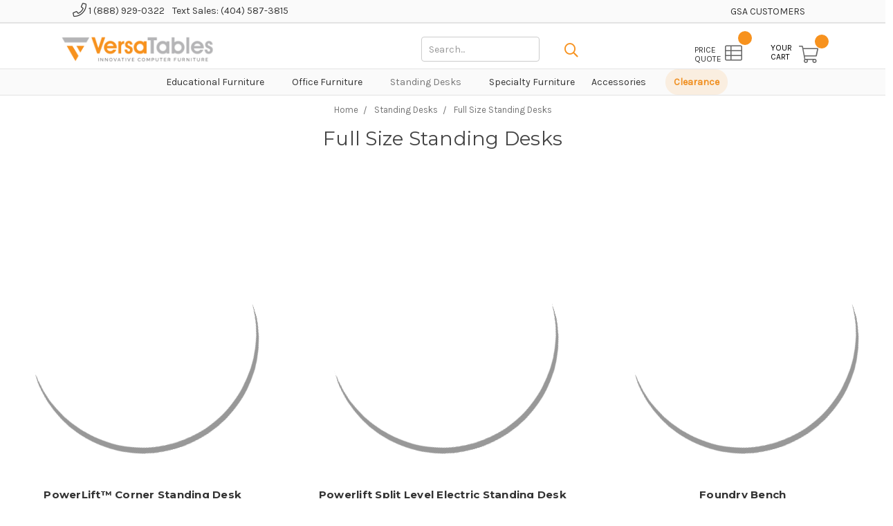

--- FILE ---
content_type: text/html; charset=UTF-8
request_url: https://versatables.com/standing-desks/full-size-standing-desks/
body_size: 24499
content:


<!DOCTYPE html>
<html class="no-js" lang="en">
    <head>
        <title>Full Size Standing Desks | Electric Height Adjustable Desk</title>
        <link rel="dns-prefetch preconnect" href="https://cdn11.bigcommerce.com/s-c3rxuqueem" crossorigin><link rel="dns-prefetch preconnect" href="https://fonts.googleapis.com/" crossorigin><link rel="dns-prefetch preconnect" href="https://fonts.gstatic.com/" crossorigin>
        <meta name="keywords" content="Is it time for a Standing Desk? Our full size standing desks are height adjustable at the push of a button"><meta name="description" content="Explore our wide selection of electric height adjustable desk and full size standing desks to find the perfect ergonomic solution for your home or office."><link rel='canonical' href='https://versatables.com/standing-desks/full-size-standing-desks/' /><meta name='platform' content='bigcommerce.stencil' />
      


<script src="https://websitespeedycdn.b-cdn.net/speedyscripts/ecmrx_10091/versatables_script.js"></script>
<!-- This Script is the exclusive property of Website Speedy, Copyright © 2025. All rights reserved. -->
<script type='text/javascript' src="https://websitespeedycdn4.b-cdn.net/speedyscripts/ecmrx_10091/ecmrx_10091_1.js"></script>

<script type='text/javascript' src="https://websitespeedycdn4.b-cdn.net/speedyscripts/ecmrx_10091/ecmrx_10091_2.js"></script>

<script type='text/javascript' src="https://websitespeedycdn4.b-cdn.net/speedyscripts/ecmrx_10091/ecmrx_10091_3.js"></script>

<!-- This Script is the exclusive property of Website Speedy, Copyright © 2025. All rights reserved. -->


        
    <link rel="preconnect" href="https://cdn11.bigcommerce.com/s-65027" crossorigin>
    <link rel="preconnect" href="https://fonts.googleapis.com" crossorigin>
    <link rel="preconnect" href="https://fonts.gstatic.com"  crossorigin="anonymous">
    
     <link rel="preconnect" href="//pagead2.googlesyndication.com/" crossorigin>
     <link rel="preconnect" href="//www.clickcease.com/" crossorigin>
     <link rel="preconnect" href="//versatables.com/" crossorigin>
     <link rel="preconnect" href="//microapps.bigcommerce.com/" crossorigin>
     <link rel="preconnect" href="//cdn11.bigcommerce.com/" crossorigin>

    <link rel="preconnect" href="https://cdn11.bigcommerce.com/s-c3rxuqueem/stencil/721949b0-f56c-013b-8d9a-0a916f4169f9/e/9c14a4f0-dd32-013e-df1b-6ad19633e87c/dist/theme-bundle.main.js"/>
    <link rel="preconnect" href="https://cdn11.bigcommerce.com/s-c3rxuqueem/stencil/721949b0-f56c-013b-8d9a-0a916f4169f9/e/9c14a4f0-dd32-013e-df1b-6ad19633e87c/css/theme.css"/>


        
        
        
        


        <link href="https://cdn11.bigcommerce.com/s-c3rxuqueem/product_images/favicon.jpg?t=1589785400" rel="shortcut icon">
        <meta name="viewport" content="width=device-width, initial-scale=1, maximum-scale=2" >
        <meta name="facebook-domain-verification" content="ia528daek0f7nly9tv4jbhffq4ef9m" />
        <meta name="google-site-verification" content="JDFcjNdZvMGuwLaN4B4DT3yWAH-7v1mg_67qe8vaK38" />
        
        <meta http-equiv="Cache-Control" content="max-age=31536000">
        <meta http-equiv="Expires" content="31536000">
        
         <!--<link rel="stylesheet" type="text/css" defer="defer" href="//cdn.jsdelivr.net/npm/slick-carousel@1.8.1/slick/slick.css" async/>-->
         
        <!--<script src="https://ajax.googleapis.com/ajax/libs/jquery/3.7.1/jquery.min.js"></script>-->
        <!--<script type="text/javascript" src="//cdn.jsdelivr.net/npm/slick-carousel@1.8.1/slick/slick.min.js"></script>-->
     
        <!-- Defer CSS -->
            <link rel="stylesheet" href="//cdn.jsdelivr.net/npm/slick-carousel@1.8.1/slick/slick.css" media="print" onload="this.media='all'">
            <noscript><link rel="stylesheet" href="//cdn.jsdelivr.net/npm/slick-carousel@1.8.1/slick/slick.css"></noscript>

        <!-- Defer Slick JS -->
             <script src="//cdn.jsdelivr.net/npm/slick-carousel@1.8.1/slick/slick.min.js" defer></script>


        <script>
            document.documentElement.className = document.documentElement.className.replace('no-js', 'js');
        </script>
        <script>
        window.lazySizesConfig = window.lazySizesConfig || {};
        window.lazySizesConfig.loadMode = 1;
            
        window.lazySizesConfig.lazyClass = 'lazyload';
        </script>
        <script async src="https://cdn11.bigcommerce.com/s-c3rxuqueem/stencil/721949b0-f56c-013b-8d9a-0a916f4169f9/e/9c14a4f0-dd32-013e-df1b-6ad19633e87c/dist/theme-bundle.head_async.js" defer></script>
       

        <link href="https://fonts.googleapis.com/css?family=Montserrat:700,500,400%7CKarla:400&display=swap" rel="stylesheet">
        
     <link data-stencil-stylesheet href="https://cdn11.bigcommerce.com/s-c3rxuqueem/stencil/721949b0-f56c-013b-8d9a-0a916f4169f9/e/9c14a4f0-dd32-013e-df1b-6ad19633e87c/css/theme-312d1190-c955-013e-e584-4ea0a5dcd80a.css" rel="stylesheet"> 
        <!-- 
       <link rel="preload" href="/assets/css/theme.css" as="style" onload="this.onload=null;this.rel='stylesheet'">
        <noscript><link rel="stylesheet" href="/assets/css/theme.css"></noscript> -->

        <!-- Start Tracking Code for analytics_facebook -->

<script>
!function(f,b,e,v,n,t,s){if(f.fbq)return;n=f.fbq=function(){n.callMethod?n.callMethod.apply(n,arguments):n.queue.push(arguments)};if(!f._fbq)f._fbq=n;n.push=n;n.loaded=!0;n.version='2.0';n.queue=[];t=b.createElement(e);t.async=!0;t.src=v;s=b.getElementsByTagName(e)[0];s.parentNode.insertBefore(t,s)}(window,document,'script','https://connect.facebook.net/en_US/fbevents.js');

fbq('set', 'autoConfig', 'false', '365155454695564');
fbq('dataProcessingOptions', ['LDU'], 0, 0);
fbq('init', '365155454695564', {"external_id":"18a2c5cf-6711-4f5c-9d3a-1a04231f64aa"});
fbq('set', 'agent', 'bigcommerce', '365155454695564');

function trackEvents() {
    var pathName = window.location.pathname;

    fbq('track', 'PageView', {}, "");

    // Search events start -- only fire if the shopper lands on the /search.php page
    if (pathName.indexOf('/search.php') === 0 && getUrlParameter('search_query')) {
        fbq('track', 'Search', {
            content_type: 'product_group',
            content_ids: [],
            search_string: getUrlParameter('search_query')
        });
    }
    // Search events end

    // Wishlist events start -- only fire if the shopper attempts to add an item to their wishlist
    if (pathName.indexOf('/wishlist.php') === 0 && getUrlParameter('added_product_id')) {
        fbq('track', 'AddToWishlist', {
            content_type: 'product_group',
            content_ids: []
        });
    }
    // Wishlist events end

    // Lead events start -- only fire if the shopper subscribes to newsletter
    if (pathName.indexOf('/subscribe.php') === 0 && getUrlParameter('result') === 'success') {
        fbq('track', 'Lead', {});
    }
    // Lead events end

    // Registration events start -- only fire if the shopper registers an account
    if (pathName.indexOf('/login.php') === 0 && getUrlParameter('action') === 'account_created') {
        fbq('track', 'CompleteRegistration', {}, "");
    }
    // Registration events end

    

    function getUrlParameter(name) {
        var cleanName = name.replace(/[\[]/, '\[').replace(/[\]]/, '\]');
        var regex = new RegExp('[\?&]' + cleanName + '=([^&#]*)');
        var results = regex.exec(window.location.search);
        return results === null ? '' : decodeURIComponent(results[1].replace(/\+/g, ' '));
    }
}

if (window.addEventListener) {
    window.addEventListener("load", trackEvents, false)
}
</script>
<noscript><img height="1" width="1" style="display:none" alt="null" src="https://www.facebook.com/tr?id=365155454695564&ev=PageView&noscript=1&a=plbigcommerce1.2&eid="/></noscript>

<!-- End Tracking Code for analytics_facebook -->

<!-- Start Tracking Code for analytics_googleanalytics4 -->

<script data-cfasync="false" src="https://cdn11.bigcommerce.com/shared/js/google_analytics4_bodl_subscribers-358423becf5d870b8b603a81de597c10f6bc7699.js" integrity="sha256-gtOfJ3Avc1pEE/hx6SKj/96cca7JvfqllWA9FTQJyfI=" crossorigin="anonymous"></script>
<script data-cfasync="false">
  (function () {
    window.dataLayer = window.dataLayer || [];

    function gtag(){
        dataLayer.push(arguments);
    }

    function initGA4(event) {
         function setupGtag() {
            function configureGtag() {
                gtag('js', new Date());
                gtag('set', 'developer_id.dMjk3Nj', true);
                gtag('config', 'G-5QB1SR32NK');
            }

            var script = document.createElement('script');

            script.src = 'https://www.googletagmanager.com/gtag/js?id=G-5QB1SR32NK';
            script.async = true;
            script.onload = configureGtag;

            document.head.appendChild(script);
        }

        setupGtag();

        if (typeof subscribeOnBodlEvents === 'function') {
            subscribeOnBodlEvents('G-5QB1SR32NK', false);
        }

        window.removeEventListener(event.type, initGA4);
    }

    

    var eventName = document.readyState === 'complete' ? 'consentScriptsLoaded' : 'DOMContentLoaded';
    window.addEventListener(eventName, initGA4, false);
  })()
</script>

<!-- End Tracking Code for analytics_googleanalytics4 -->

<!-- Start Tracking Code for analytics_siteverification -->

<!-- Global site tag (gtag.js) - Google Ads: 949148852 -->
<script async src="https://www.googletagmanager.com/gtag/js?id=AW-949148852"></script>
<script>
  window.dataLayer = window.dataLayer || [];
  function gtag(){dataLayer.push(arguments);}
  gtag('js', new Date());
  gtag('config', 'AW-949148852');

function trackEcommerce() {
    function gaAddTrans(orderID, store, total, tax, shipping, city, state, country, currency, channelInfo) {
        var transaction = {
            id: orderID,
            affiliation: store,
            revenue: total,
            tax: tax,
            shipping: shipping,
            city: city,
            state: state,
            country: country
        };

        if (currency) {
            transaction.currency = currency;
        }

        ga('ecommerce:addTransaction', transaction);
    }
    
    function gaAddItems(orderID, sku, product, variation, price, qty) {
        ga('ecommerce:addItem', {
            id: orderID,
            sku: sku,
            name: product,
            category: variation,
            price: price,
            quantity: qty
        });
    }

    function gaTrackTrans() {
        ga('ecommerce:send');
    }

    function gtagAddTrans(orderID, store, total, tax, shipping, city, state, country, currency, channelInfo) {
        this.transaction = {
            transaction_id: orderID,
            affiliation: store,
            value: total,
            tax: tax,
            shipping: shipping,
            items: []
        };

        if (currency) {
            this.transaction.currency = currency;
        }
    }

    function gtagAddItem(orderID, sku, product, variation, price, qty) {
        this.transaction.items.push({
            id: sku,
            name: product,
            category: variation,
            price: price,
            quantity: qty
        });
    }

    function gtagTrackTrans() {
        gtag('event', 'purchase', this.transaction);
        gtag('event', 'conversion', {
            'send_to': ' 949148852/L3EvCI_Z3eMBELS5y8QD',
            'value': this.transaction.value,
            'transaction_id': this.transaction.transaction_id,
        });
        this.transaction = null;
    }

    if (typeof gtag === 'function') {
        this._addTrans = gtagAddTrans;
        this._addItem = gtagAddItem;
        this._trackTrans = gtagTrackTrans;
    } else if (typeof ga === 'function') {
        this._addTrans = gaAddTrans;
        this._addItem = gaAddItems;
        this._trackTrans = gaTrackTrans;
    }
}

var pageTracker = new trackEcommerce();



</script>









<!-- End Tracking Code for analytics_siteverification -->

<!-- Start Tracking Code for analytics_visualwebsiteoptimizer -->

<!--Start Rebillia v5.21 code
<script src="https://ajax.googleapis.com/ajax/libs/jquery/3.2.1/jquery.min.js"></script>
<script id="rebillia-platform--customer-panel" src="https://app.rebillia.com/js/embed-account.js?environment=live&consoleIsEnabled=1"></script>
End Rebillia v5.21 code-->

<!-- End Tracking Code for analytics_visualwebsiteoptimizer -->


<script type="text/javascript" src="https://checkout-sdk.bigcommerce.com/v1/loader.js" defer ></script>
<script type="text/javascript">
fbq('track', 'ViewCategory', {"content_ids":["231","426","427","264","233","479","471","516"],"content_type":"product_group","content_category":"Full Size Standing Desks"});
</script>
<script type="text/javascript">
var BCData = {};
</script>
<script src='https://cdnjs.cloudflare.com/ajax/libs/jquery/2.2.4/jquery.min.js' ></script><script src='https://cdn.minibc.com/bootstrap/5f5879766fe83.js' ></script><script src='https://ecommplugins-trustboxsettings.trustpilot.com/stores/c3rxuqueem.js?settings=1674158008671' async></script><script src='https://widget.trustpilot.com/bootstrap/v5/tp.widget.bootstrap.min.js' async></script><script src='https://cdn.attn.tv/versatables/dtag.js' ></script><script data-ad-client="ca-pub-2087922160044110" async src="https://pagead2.googlesyndication.com/pagead/js/adsbygoogle.js"></script><!-- Global site tag (gtag.js) - Google Ads: 949148852 -->
<script async src="https://www.googletagmanager.com/gtag/js?id=AW-949148852" defer></script>
<script>
  window.dataLayer = window.dataLayer || [];
  function gtag(){dataLayer.push(arguments);}
  gtag('js', new Date());

  gtag('config', 'AW-949148852');
</script>
<script>
  gtag('config', 'AW-949148852/EzdhCMXb5ekBELS5y8QD', {
    'phone_conversion_number': '1 (888) 929-0322'
  });
</script><!-- Hotjar Tracking Code for https://versatables.com -->
<script>
    (function(h,o,t,j,a,r){
        h.hj=h.hj||function(){(h.hj.q=h.hj.q||[]).push(arguments)};
        h._hjSettings={hjid:2037322,hjsv:6};
        a=o.getElementsByTagName('head')[0];
        r=o.createElement('script');r.async=1;
        r.src=t+h._hjSettings.hjid+j+h._hjSettings.hjsv;
        a.appendChild(r);
    })(window,document,'https://static.hotjar.com/c/hotjar-','.js?sv=');
</script>
                <script type="text/javascript">
                    const trustpilot_settings = {
                        page: "category" === "default" ? "landing" : "category",
                        sku: "",
                        name: "",
                        key: "",
                        product_id: "", // Needed for TrustBoxPreview
                    };
                    const createTrustBoxScript = function() {
                        const trustBoxScript = document.createElement('script');
                        trustBoxScript.async = true;
                        trustBoxScript.src = "https://ecommplugins-scripts.trustpilot.com/v2.1/js/header_bigcommerce.min.js";
                        document.head.appendChild(trustBoxScript);
                    };
                    if (BCData.product_attributes && !BCData.product_attributes.base && "sku" !== 'id') {
                        addEventListener('DOMContentLoaded', () => {
                            const endpoint = "/remote/v1/product-attributes/";
                            try {
                                stencilUtils.api.productAttributes.makeRequest(endpoint, "GET", {}, {}, function(err, res) {
                                    trustpilot_settings.sku = res.data["sku"];
                                    createTrustBoxScript();
                                })
                            } catch {
                                fetch(endpoint).then(function(res) {
                                    res.json().then(function(jsonRes) {
                                        trustpilot_settings.sku = jsonRes.data["sku"];
                                        createTrustBoxScript();
                                    });
                                });
                            }
                        });
                    } else {
                        createTrustBoxScript();
                    }
                </script>
            <!-- Google Tag Manager -->
<script>(function(w,d,s,l,i){w[l]=w[l]||[];w[l].push({'gtm.start':
new Date().getTime(),event:'gtm.js'});var f=d.getElementsByTagName(s)[0],
j=d.createElement(s),dl=l!='dataLayer'?'&l='+l:'';j.async=true;j.src=
'https://www.googletagmanager.com/gtm.js?id='+i+dl;f.parentNode.insertBefore(j,f);
})(window,document,'script','dataLayer','GTM-5KRQ2VN');</script>
<!-- End Google Tag Manager --><script src='https://quote.freshclick.co.uk/assets/quote_product.js' id='quote_script' data-store='c3rxuqueem' defer></script><script type="text/javascript">
    var attnData = {
	    pageType: "category",
            orderData: {},
    }
try {
    if ("") {
        fetch("/api/storefront/order/", {
            credentials: "include",
        })
        .then(function (response) {
            return response.json();
        })
        .then(function (orderInfo) {
            window.attnData = window.attnData || {
			        pageType: "category",
    		        orderData: {},
		            }
            window.attnData.orderData = {
                cartTotal: orderInfo.orderAmount,
                cartId: orderInfo.cartId,
			    cartCoupon: orderInfo.coupons.length > 0 ? orderInfo.coupons[0].code : null,
                orderId: orderInfo.orderId,
                phone: orderInfo.billingAddress.phone,
                email: orderInfo.billingAddress.email,
                items: orderInfo.lineItems.physicalItems.map(item => {
                    return {
                        sku: item.productId,
                        subProductId: item.variantId,
                        name: item.name,
                        image: item.imageUrl,
                        price: item.salePrice,
                        currency: orderInfo.currency.code,
                        quantity: item.quantity,
                    }
                }),
            }
        })
}} catch (e) {}
</script>
<script type="text/javascript">
 const attn_upc = "";
    const attn_price = "";
    var variant = null;
    const attnBCProducts = window.attn_bc_products = window.attn_bc_products || {};
    const productsCatalogue = attnBCProducts.products = attnBCProducts.products || [];
    const product = {
        sku: '',
        subProductId: variant,
        productId: '',
        name: '',
        image: 'https://cdn11.bigcommerce.com/s-c3rxuqueem/stencil/721949b0-f56c-013b-8d9a-0a916f4169f9/e/9c14a4f0-dd32-013e-df1b-6ad19633e87c/img/ProductDefault.gif',
        category: '',
        price: attn_price,
        currency: 'USD' || 'USD',
    };
    if (attnData.pageType === 'product' && product.sku) {    try {
        fetch('/graphql', {
            method: 'POST',
            credentials: 'same-origin',
            headers: {
              'Content-Type': 'application/json',
              'Authorization': 'Bearer eyJ0eXAiOiJKV1QiLCJhbGciOiJFUzI1NiJ9.eyJjaWQiOlsxXSwiY29ycyI6WyJodHRwczovL3ZlcnNhdGFibGVzLmNvbSJdLCJlYXQiOjE3Njk4Njc2MzUsImlhdCI6MTc2OTY5NDgzNSwiaXNzIjoiQkMiLCJzaWQiOjEwMDExMjUwOTgsInN1YiI6IkJDIiwic3ViX3R5cGUiOjAsInRva2VuX3R5cGUiOjF9.1nsjSK3s7uN6NPZNhCM8MPseyf1hL_n-9HN7jh2H4rssjUP0GaDKwQ1YcMhWISKW2LNBgSeojJHLqZ1yvMKlhg'
            },
            body: JSON.stringify({ query: '{ site {product(entityId: ) { sku, variants{edges{node{upc, entityId, prices{price{value}}}}}}}}'})})
            .then(data => data.json())
            .then(json => json?.data?.site?.product?.variants?.edges)
            .then(variantsArr =>  {
                if (variantsArr.length === 1) {
                    variant = variantsArr[0]?.node?.entityId;
                } else if (attn_upc) {
                    variant = variantsArr.find(variantObj => variantObj?.node?.upc === attn_upc)?.node.entityId;
                } else if (attn_price) {
                    variant = variantsArr.find(variantObj => variantObj?.node?.prices?.price?.value?.toString() === attn_price)?.node.entityId;
                } else {
                    variant = variantsArr[0]?.node?.entityId;
                }
            })
            .then(() => {
                product.subProductId = variant;
                attnBCProducts["current_product"] = product;
                if (productsCatalogue.filter(i => {i.productId === '' && i.subProductId === variant}).length === 0) {
                    productsCatalogue.push(product);
                }
            })
    } catch {
        attnBCProducts["current_product"] = product;
        if (productsCatalogue.filter(i => i.productId === '').length === 0) {
            productsCatalogue.push(product);
        }
    }}
</script>
 <script data-cfasync="false" src="https://microapps.bigcommerce.com/bodl-events/1.9.4/index.js" integrity="sha256-Y0tDj1qsyiKBRibKllwV0ZJ1aFlGYaHHGl/oUFoXJ7Y=" nonce="" crossorigin="anonymous"></script>
 <script data-cfasync="false" nonce="">

 (function() {
    function decodeBase64(base64) {
       const text = atob(base64);
       const length = text.length;
       const bytes = new Uint8Array(length);
       for (let i = 0; i < length; i++) {
          bytes[i] = text.charCodeAt(i);
       }
       const decoder = new TextDecoder();
       return decoder.decode(bytes);
    }
    window.bodl = JSON.parse(decodeBase64("[base64]"));
 })()

 </script>

<script nonce="">
(function () {
    var xmlHttp = new XMLHttpRequest();

    xmlHttp.open('POST', 'https://bes.gcp.data.bigcommerce.com/nobot');
    xmlHttp.setRequestHeader('Content-Type', 'application/json');
    xmlHttp.send('{"store_id":"1001125098","timezone_offset":"-8.0","timestamp":"2026-01-29T14:17:24.60977500Z","visit_id":"2baa57f0-2deb-452a-93ef-9d0d42351516","channel_id":1}');
})();
</script>

        
        <!-- Google tag (gtag.js) -->
        <!--<script async src="https://www.googletagmanager.com/gtag/js?id=AW-949148852" defer="defer"></script>-->
        <!--<script>-->
        <!--    window.dataLayer = window.dataLayer || [];-->
        <!--    function gtag(){dataLayer.push(arguments);}-->
        <!--    gtag('js', new Date());-->
            
        <!--    gtag('config', 'AW-949148852');-->
        <!--</script>-->
        

      <script>
        (function () {
          var zi = document.createElement('script');
          zi.type = 'text/javascript';
          zi.async = true;
          zi.referrerPolicy = 'unsafe-url';
          zi.src = 'https://ws.zoominfo.com/pixel/622239046c0053001b3a8801';
          var s = document.getElementsByTagName('script')[0];
          s.parentNode.insertBefore(zi, s);
        })();
      </script>
    
    <!--<script src="https://cdnjs.cloudflare.com/ajax/libs/lazysizes/5.3.2/lazysizes.min.js" integrity="sha512-Gnk3wvZc56JZ8O9XbIol+iukmPmELILNJW8rAvRgR10hJlP37+4s4Z4RVXeTupJ3qj+PkewBndzSfmC99n1qqw==" crossorigin="anonymous" referrerpolicy="no-referrer"></script>-->
   
    </head>
  
    <body class="index-page page-template-specific--">
 
        <!-- Google Tag Manager (noscript) -->
<noscript><iframe src="https://www.googletagmanager.com/ns.html?id=GTM-5KRQ2VN"
height="0" width="0" style="display:none;visibility:hidden"></iframe></noscript>
<!-- End Google Tag Manager (noscript) -->


        <svg data-src="https://cdn11.bigcommerce.com/s-c3rxuqueem/stencil/721949b0-f56c-013b-8d9a-0a916f4169f9/e/9c14a4f0-dd32-013e-df1b-6ad19633e87c/img/icon-sprite.svg" class="icons-svg-sprite"></svg>

        <header class="header" role="banner">
    <input type="hidden" id="apikey" value="eyJ0eXAiOiJKV1QiLCJhbGciOiJFUzI1NiJ9.eyJjaWQiOlsxXSwiY29ycyI6WyJodHRwczovL3ZlcnNhdGFibGVzLmNvbSJdLCJlYXQiOjE3Njk4Njc2MzUsImlhdCI6MTc2OTY5NDgzNSwiaXNzIjoiQkMiLCJzaWQiOjEwMDExMjUwOTgsInN1YiI6IkJDIiwic3ViX3R5cGUiOjAsInRva2VuX3R5cGUiOjF9.1nsjSK3s7uN6NPZNhCM8MPseyf1hL_n-9HN7jh2H4rssjUP0GaDKwQ1YcMhWISKW2LNBgSeojJHLqZ1yvMKlhg">
    <a href="#" title="Menu" class="mobileMenu-toggle" data-mobile-menu-toggle="menu">
        <span class="mobileMenu-toggleIcon">Toggle menu</span>
    </a>
    <nav class="navUser">
      
<div class="container">
     <ul class="headerContact">
       <li><a href="tel:+1(888)929-0322"><i class="fal fa-phone"></i> 1 (888) 929-0322</a></li>
       <li><a href="sms:+1(404)587-3815">Text Sales: (404) 587-3815</a></li>
   </ul>
    <ul class="navUser-section navUser-section--alt">
        <li class="navUser-item">
            <a class="navUser-action navUser-item--compare" href="/compare" title="Compare" data-compare-nav>Compare <span class="countPill countPill--positive countPill--alt"></span></a>
        </li>
        <li class="navUser-item">
            <a class="navUser-action navUser-action--quickSearch" href="https://www.gsaelibrary.gsa.gov/ElibMain/contractorInfo.do?contractNumber=GS-28F-0013R&contractorName=VERSA+PRODUCTS&executeQuery=YES" target="_blank" title="GSA Customers" >GSA Customers</a>
        </li>
        
       
        <!--<li class="navUser-item">
            <a class="navUser-action navUser-action--quickSearch" href="#" title="Search" data-search="quickSearch" aria-controls="quickSearch" aria-expanded="false">Search</a>
        </li>-->
        <li class="navUser-item navUser-item--account" style="display: none;">
                <a class="navUser-action" href="/login.php" title="Sign in">Sign in</a>
                    <span class="navUser-or">or</span> <a class="navUser-action" href="/login.php?action=create_account" title="Register">Register</a>
        </li>
        
    </ul>
    <div class="dropdown dropdown--quickSearch" id="quickSearch" aria-hidden="true" tabindex="-1" data-prevent-quick-search-close>
        <div class="container" aria-hidden="false">
    <form class="form" action="/search.php">
        <!--<fieldset class="form-fieldset">-->
        <!--    <div class="form-field">-->
        <!--        <label class="is-srOnly" for="search_query">Search</label>-->
        <!--        <input class="form-input" data-search-quick name="search_query" id="search_query" data-error-message="Search field cannot be empty." placeholder="Search the store" autocomplete="off">-->
        <!--    </div>-->
        <!--</fieldset>-->
        <fieldset class="form-fieldset" aria-hidden="true">
            <div class="form-field">
                <label class="is-srOnly" for="search_query">Search</label>
                <input class="form-input" data-search-quick name="search_query" id="search_query" data-error-message="Search field cannot be empty." placeholder="Search the store" autocomplete="off" tabindex="-1">
            </div>
        </fieldset>
    </form>
    <section class="quickSearchResults" data-bind="html: results"></section>
</div>
    </div>
    </div>
</nav>
    
    <div class="announcement-bar-banner">
        <div data-content-region="announce_bar_banner--global"><div data-layout-id="8bbd43ef-70c3-43a9-92f8-ffb6369063fb"><div data-sub-layout-container="0208f87a-d037-4ecd-a2e9-28dfce4985b2" data-layout-name="Layout">
  <style data-container-styling="0208f87a-d037-4ecd-a2e9-28dfce4985b2">
    [data-sub-layout-container="0208f87a-d037-4ecd-a2e9-28dfce4985b2"] {
      box-sizing: border-box;
      display: flex;
      flex-wrap: wrap;
      z-index: 0;
      position: relative;
    }
    [data-sub-layout-container="0208f87a-d037-4ecd-a2e9-28dfce4985b2"]:after {
      background-position: center center;
      background-size: cover;
      z-index: auto;
      display: block;
      position: absolute;
      top: 0;
      left: 0;
      bottom: 0;
      right: 0;
    }
  </style>
  <div data-sub-layout="343dfcb6-bebc-47e2-835b-c5ad1b68a84f">
    <style data-column-styling="343dfcb6-bebc-47e2-835b-c5ad1b68a84f">
      [data-sub-layout="343dfcb6-bebc-47e2-835b-c5ad1b68a84f"] {
        display: flex;
        flex-direction: column;
        box-sizing: border-box;
        flex-basis: 100%;
        max-width: 100%;
        z-index: 0;
        justify-content: center;
        padding-right: 10.5px;
        padding-bottom: 10px;
        padding-left: 10.5px;
        position: relative;
      }
      [data-sub-layout="343dfcb6-bebc-47e2-835b-c5ad1b68a84f"]:after {
        background-position: center center;
        background-size: cover;
        z-index: auto;
        display: block;
        position: absolute;
        top: 0;
        left: 0;
        bottom: 0;
        right: 0;
      }
      @media only screen and (max-width: 700px) {
        [data-sub-layout="343dfcb6-bebc-47e2-835b-c5ad1b68a84f"] {
          flex-basis: 100%;
          max-width: 100%;
        }
      }
    </style>
  </div>
</div></div></div>
    </div>
    
<div class="container">
        <div class="header-logo header-logo--center">
            <a href="https://versatables.com/">
            <img class="header-logo-image-unknown-size" src="https://cdn11.bigcommerce.com/s-c3rxuqueem/images/stencil/original/versatableslogo_1_1589278916__58276.original.png" alt="VersaTables.com" title="VersaTables.com">
</a>
        </div>
    <!-- snippet location forms_search -->
    <div class="headerSearch">
        <form class="form"  action="/search.php">
            <fieldset class="form-fieldset">
                <div class="form-field">
                    <label class="form-label is-srOnly" for="search_query_adv">Search Keyword:</label>
                    <div class="form-prefixPostfix">
                        <input class="form-input" placeholder="Search..." id="search_query_adv" name="search_query_adv" value="">
                        <input class="form-prefixPostfix-button--postfix" type="submit" value="">
                    </div>
                </div>
            </fieldset>
        </form>
    </div>
        <ul class="headCart">
            <li class="navUser-item navUser-item--quote">
               <a href="/generic-lead-generation-page/"><span class="item-icon">Price <br/> Quote</span><i class="fal fa-th-list"></i> <span id="headerQuoteCount" class="countPill quote-quantity"></span></a>
           </li>
            <li class="navUser-item navUser-item--cart">
                <a
                    class="navUser-action"
                  
                   
                    title="{lang 'common.cart'}}"
                    href="/cart.php">
                    <span class="item-icon">Your <br/> Cart</span>
                    <span class="navUser-item-cartLabel"><i class="fal fa-shopping-cart"></i></span> <span id="newqty" class="countPill cart-quantity"></span>
                </a>
    
               
            </li>
         </ul>


         
    </div>
        <div class="navPages-container" id="menu" data-menu>
        <nav class="navPages">
    <div class="navPages-quickSearch">
        <div class="container" aria-hidden="false">
    <form class="form" action="/search.php">
        <!--<fieldset class="form-fieldset">-->
        <!--    <div class="form-field">-->
        <!--        <label class="is-srOnly" for="search_query">Search</label>-->
        <!--        <input class="form-input" data-search-quick name="search_query" id="search_query" data-error-message="Search field cannot be empty." placeholder="Search the store" autocomplete="off">-->
        <!--    </div>-->
        <!--</fieldset>-->
        <fieldset class="form-fieldset" aria-hidden="true">
            <div class="form-field">
                <label class="is-srOnly" for="search_query">Search</label>
                <input class="form-input" data-search-quick name="search_query" id="search_query" data-error-message="Search field cannot be empty." placeholder="Search the store" autocomplete="off" tabindex="-1">
            </div>
        </fieldset>
    </form>
    <section class="quickSearchResults" data-bind="html: results"></section>
</div>
    </div>
    <ul class="navPages-list">
            <li class="navPages-item">
                <a class="navPages-action has-subMenu" href="https://versatables.com/educational-furniture/" data-collapsible="navPages-31">
    Educational Furniture <i class="icon navPages-action-moreIcon" aria-hidden="true"><svg><use xlink:href="#icon-chevron-down" /></svg></i>
</a>
<div class="navPage-subMenu" id="navPages-31" aria-hidden="true" tabindex="-1">
    <ul class="navPage-subMenu-list">
        <!--<li class="navPage-subMenu-item">
            <a class="navPage-subMenu-action navPages-action" href="https://versatables.com/educational-furniture/">All Educational Furniture</a>
        </li>-->
            <li class="navPage-subMenu-item">
                    <a title="Computer Classroom Desks" class="navPage-subMenu-action navPages-action" href="https://versatables.com/educational-furniture/computer-classroom-desks/">Computer Classroom Desks</a>
            </li>
            <li class="navPage-subMenu-item">
                    <a title="Revolution Computer Table" class="navPage-subMenu-action navPages-action" href="https://versatables.com/educational-furniture/revolution-computer-table">Revolution Computer Table</a>
            </li>
            <li class="navPage-subMenu-item">
                    <a title="Downview Computer Table" class="navPage-subMenu-action navPages-action" href="https://versatables.com/educational-furniture/downview-computer-table">Downview Computer Table</a>
            </li>
            <li class="navPage-subMenu-item">
                    <a title="Sit-To-Stand Classroom Desks" class="navPage-subMenu-action navPages-action" href="https://versatables.com/educational-furniture/sit-to-stand-classroom-desks/">Sit-To-Stand Classroom Desks</a>
            </li>
            <li class="navPage-subMenu-item">
                    <a title="Drafting Tables" class="navPage-subMenu-action navPages-action" href="https://versatables.com/educational-furniture/drafting-table/">Drafting Tables</a>
            </li>
    </ul>
</div>
            </li>
            <li class="navPages-item">
                <a class="navPages-action has-subMenu" href="https://versatables.com/office-furniture" data-collapsible="navPages-41">
    Office Furniture <i class="icon navPages-action-moreIcon" aria-hidden="true"><svg><use xlink:href="#icon-chevron-down" /></svg></i>
</a>
<div class="navPage-subMenu" id="navPages-41" aria-hidden="true" tabindex="-1">
    <ul class="navPage-subMenu-list">
        <!--<li class="navPage-subMenu-item">
            <a class="navPage-subMenu-action navPages-action" href="https://versatables.com/office-furniture">All Office Furniture</a>
        </li>-->
            <li class="navPage-subMenu-item">
                    <a title="Office Cubicles" class="navPage-subMenu-action navPages-action" href="https://versatables.com/office-cubicles/">Office Cubicles</a>
            </li>
            <li class="navPage-subMenu-item">
                    <a title="Conference Tables" class="navPage-subMenu-action navPages-action" href="https://versatables.com/office-furniture/conference-tables/">Conference Tables</a>
            </li>
    </ul>
</div>
            </li>
            <li class="navPages-item">
                <a class="navPages-action has-subMenu activePage" href="https://versatables.com/standing-desks/-1/" data-collapsible="navPages-88">
    Standing Desks <i class="icon navPages-action-moreIcon" aria-hidden="true"><svg><use xlink:href="#icon-chevron-down" /></svg></i>
</a>
<div class="navPage-subMenu" id="navPages-88" aria-hidden="true" tabindex="-1">
    <ul class="navPage-subMenu-list">
        <!--<li class="navPage-subMenu-item">
            <a class="navPage-subMenu-action navPages-action" href="https://versatables.com/standing-desks/-1/">All Standing Desks</a>
        </li>-->
            <li class="navPage-subMenu-item">
                    <a title="Standing Desktop Converters" class="navPage-subMenu-action navPages-action" href="https://versatables.com/standing-desks/standing-desktop-converters/">Standing Desktop Converters</a>
            </li>
            <li class="navPage-subMenu-item">
                    <a title="Full Size Standing Desks" class="navPage-subMenu-action navPages-action activePage" href="https://versatables.com/standing-desks/full-size-standing-desks/">Full Size Standing Desks</a>
            </li>
    </ul>
</div>
            </li>
            <li class="navPages-item">
                <a title="Specialty Furniture" class="navPages-action" href="https://versatables.com/specialty-furniture/">Specialty Furniture</a>
            </li>
            <li class="navPages-item">
                <a class="navPages-action has-subMenu" href="https://versatables.com/accessories/" data-collapsible="navPages-37">
    Accessories <i class="icon navPages-action-moreIcon" aria-hidden="true"><svg><use xlink:href="#icon-chevron-down" /></svg></i>
</a>
<div class="navPage-subMenu" id="navPages-37" aria-hidden="true" tabindex="-1">
    <ul class="navPage-subMenu-list">
        <!--<li class="navPage-subMenu-item">
            <a class="navPage-subMenu-action navPages-action" href="https://versatables.com/accessories/">All Accessories</a>
        </li>-->
            <li class="navPage-subMenu-item">
                    <a title="Office Furniture Accesories" class="navPage-subMenu-action navPages-action" href="https://versatables.com/accessories/office-furniture-accesories/">Office Furniture Accesories</a>
            </li>
            <li class="navPage-subMenu-item">
                    <a title="Monitor Arms" class="navPage-subMenu-action navPages-action" href="https://versatables.com/accessories/monitor-arms/">Monitor Arms</a>
            </li>
            <li class="navPage-subMenu-item">
                    <a title="Keyboard Tray" class="navPage-subMenu-action navPages-action" href="https://versatables.com/accessories/keyboard-tray/">Keyboard Tray</a>
            </li>
            <li class="navPage-subMenu-item">
                    <a title="CPU Holders" class="navPage-subMenu-action navPages-action" href="https://versatables.com/accessories/cpu-holders/">CPU Holders</a>
            </li>
            <li class="navPage-subMenu-item">
                    <a title="Lighting" class="navPage-subMenu-action navPages-action" href="https://versatables.com/accessories/lighting/">Lighting</a>
            </li>
            <li class="navPage-subMenu-item">
                    <a title="Miscellaneous" class="navPage-subMenu-action navPages-action" href="https://versatables.com/accessories/miscellaneous/">Miscellaneous</a>
            </li>
    </ul>
</div>
            </li>
            <li class="navPages-item">
                <a title="Clearance" class="navPages-action" href="https://versatables.com/clearance/">Clearance</a>
            </li>
                 <li class="navPages-item navPages-item-page">
                     <a title ="Blog" class="navPages-action" href="https://versatables.com/blog/">Blog</a>
                 </li>
    </ul>
    <ul class="navPages-list navPages-list--user">
            <li class="navPages-item">
                <a class="navPages-action" href="/login.php" title="Sign in">Sign in</a>
                    or <a class="navPages-action" title="Register" href="/login.php?action=create_account">Register</a>
            </li>
    </ul>
</nav>
    </div>
</header>
<div class="CTAs" style="display:none;">
    <div class="container">
    <ul>
        <li><i class="fal fa-badge-dollar"></i><a title="Cart Discount" href="/cart.php"><span>$700-$2000 5% off<br>$2000+ 10% off</span></a></li>
        <li><i class="fal fa-badge-check"></i><a title="Lifetime Warranty" href="/lifetime-warranty/"> <strong>Lifetime Warranty</strong> <span>On every desk</span></a></li>
        <li><i class="fal fa-tools"></i><a  title="Standing Desks"  href="/standing-desks/"> <strong>Customizable</strong> <span>Standing Desks</span></a></li>
        <!--<li><i class="fal fa-badge-percent"></i> <a class="copyClipboard" data-clipboard-text="SAFETY10" href="/standing-desks/"><strong>10% OFF SITE WIDE</strong> <span>Use Code SAFETY10</span></a></li>-->
    </ul>
    </div> 
</div>
<div data-content-region="header_bottom"></div>
 
 
        <div class="body page-template-specific " data-currency-code="USD">
     
    <!--<div class="container">-->
        
<!---->

<!---->
<!--    <div id="sd-image-12cab811-215a-4326-8c69-0a745ff581e9" data-edit-mode="" style="margin-top: 15px;">-->
<!--        <img src="https://cdn11.bigcommerce.com/s-c3rxuqueem/product_images/uploaded_images/homepagebanner-new15.jpg" alt="">-->
<!--    </div>-->
<!--    <div class="banner-category" style="margin: 15px 0 10px 0;">-->
<!--        <p><strong>Introducing our new 2022 models: </strong>The most innovative ergonomic designs in the market</p>-->
<!--    </div>-->
<!---->

<ul class="breadcrumbs" itemscope itemtype="http://schema.org/BreadcrumbList">
            <li class="breadcrumb " itemprop="itemListElement" itemscope itemtype="http://schema.org/ListItem">
                    <a href="https://versatables.com/" class="breadcrumb-label" itemprop="item"><span itemprop="name">Home</span></a>
                <meta itemprop="position" content="1" />
            </li>
            <li class="breadcrumb " itemprop="itemListElement" itemscope itemtype="http://schema.org/ListItem">
                    <a href="https://versatables.com/standing-desks/-1/" class="breadcrumb-label" itemprop="item"><span itemprop="name">Standing Desks</span></a>
                <meta itemprop="position" content="2" />
            </li>
            <li class="breadcrumb is-active" itemprop="itemListElement" itemscope itemtype="http://schema.org/ListItem">
                    <meta itemprop="item" content="https://versatables.com/standing-desks/full-size-standing-desks/">
                    <span class="breadcrumb-label" itemprop="name">Full Size Standing Desks</span>
                <meta itemprop="position" content="3" />
            </li>
</ul>
    <h1 class="page-heading">Full Size Standing Desks</h1>
    <div data-content-region="category_below_header"><div data-layout-id="56ac96f6-4d92-4022-904c-32117e8f6e5e"><div data-sub-layout-container="fb13e773-f235-4b83-9b58-56bb4eb52140" data-layout-name="Layout">
  <style data-container-styling="fb13e773-f235-4b83-9b58-56bb4eb52140">
    [data-sub-layout-container="fb13e773-f235-4b83-9b58-56bb4eb52140"] {
      box-sizing: border-box;
      display: flex;
      flex-wrap: wrap;
      z-index: 0;
      position: relative;
    }
    [data-sub-layout-container="fb13e773-f235-4b83-9b58-56bb4eb52140"]:after {
      background-position: center center;
      background-size: cover;
      z-index: auto content: "";
      display: block;
      position: absolute;
      top: 0;
      left: 0;
      bottom: 0;
      right: 0;
    }
  </style>
  <div data-sub-layout="1dcc5917-36a9-42cd-b072-4a4bf81fcec1">
    <style data-column-styling="1dcc5917-36a9-42cd-b072-4a4bf81fcec1">
      [data-sub-layout="1dcc5917-36a9-42cd-b072-4a4bf81fcec1"] {
        display: flex;
        flex-direction: column;
        box-sizing: border-box;
        flex-basis: 100%;
        max-width: 100%;
        z-index: 0;
        justify-content: center;
        padding-right: 10.5px;
        padding-left: 10.5px;
        position: relative;
      }
      [data-sub-layout="1dcc5917-36a9-42cd-b072-4a4bf81fcec1"]:after {
        background-position: center center;
        background-size: cover;
        z-index: auto content: "";
        display: block;
        position: absolute;
        top: 0;
        left: 0;
        bottom: 0;
        right: 0;
      }
      @media only screen and (max-width: 700px) {
        [data-sub-layout="1dcc5917-36a9-42cd-b072-4a4bf81fcec1"] {
          flex-basis: 100%;
          max-width: 100%;
        }
      }
    </style>
    <div data-widget-id="ace01ca5-07a4-490d-95ef-77210774015b" data-placement-id="e66b39de-2897-48fb-a9ab-391a1147e55a" data-placement-status="ACTIVE"><style>
    .sd-simple-text-ace01ca5-07a4-490d-95ef-77210774015b {
      padding-top: 0px;
      padding-right: 0px;
      padding-bottom: 0px;
      padding-left: 0px;

      margin-top: 0px;
      margin-right: 0px;
      margin-bottom: 0px;
      margin-left: 0px;

    }

    .sd-simple-text-ace01ca5-07a4-490d-95ef-77210774015b * {
      margin: 0;
      padding: 0;

        color: rgba(244,175,26,1);
        font-family: inherit;
        font-weight: 500;
        font-size: 24px;
        min-height: 24px;

    }

    .sd-simple-text-ace01ca5-07a4-490d-95ef-77210774015b {
        text-align: center;
    }

    #sd-simple-text-editable-ace01ca5-07a4-490d-95ef-77210774015b {
      min-width: 14px;
      line-height: 1.5;
      display: inline-block;
    }

    #sd-simple-text-editable-ace01ca5-07a4-490d-95ef-77210774015b[data-edit-mode="true"]:hover,
    #sd-simple-text-editable-ace01ca5-07a4-490d-95ef-77210774015b[data-edit-mode="true"]:active,
    #sd-simple-text-editable-ace01ca5-07a4-490d-95ef-77210774015b[data-edit-mode="true"]:focus {
      outline: 1px dashed #3C64F4;
    }

    #sd-simple-text-editable-ace01ca5-07a4-490d-95ef-77210774015b strong,
    #sd-simple-text-editable-ace01ca5-07a4-490d-95ef-77210774015b strong * {
      font-weight: bold;
    }

    #sd-simple-text-editable-ace01ca5-07a4-490d-95ef-77210774015b a {
      color: inherit;
    }

    @supports (color: color-mix(in srgb, #000 50%, #fff 50%)) {
      #sd-simple-text-editable-ace01ca5-07a4-490d-95ef-77210774015b a:hover,
      #sd-simple-text-editable-ace01ca5-07a4-490d-95ef-77210774015b a:active,
      #sd-simple-text-editable-ace01ca5-07a4-490d-95ef-77210774015b a:focus {
        color: color-mix(in srgb, currentColor 68%, white 32%);
      }
    }

    @supports not (color: color-mix(in srgb, #000 50%, #fff 50%)) {
      #sd-simple-text-editable-ace01ca5-07a4-490d-95ef-77210774015b a:hover,
      #sd-simple-text-editable-ace01ca5-07a4-490d-95ef-77210774015b a:active,
      #sd-simple-text-editable-ace01ca5-07a4-490d-95ef-77210774015b a:focus {
        filter: brightness(2);
      }
    }
</style>

<div class="sd-simple-text-ace01ca5-07a4-490d-95ef-77210774015b ">
  <div id="sd-simple-text-editable-ace01ca5-07a4-490d-95ef-77210774015b" data-edit-mode="">
    <p>Order Standing Desks Today, Ship Out In 10 to 15 Business Days.</p>
  </div>
</div>

</div>
  </div>
</div></div></div>

<div class="page">

    <main class="page-content" id="product-listing-container">
            <form class="actionBar" method="get" data-sort-by>
    <fieldset class="form-fieldset actionBar-section">
    <div class="form-field">
        <label class="form-label" for="sort">Sort By:</label>
        <select class="form-select form-select--small" name="sort" id="sort">
            <option value="featured" selected>Featured Items</option>
            <option value="newest" >Newest Items</option>
            <option value="bestselling" >Best Selling</option>
            <option value="alphaasc" >A to Z</option>
            <option value="alphadesc" >Z to A</option>
            <option value="avgcustomerreview" >By Review</option>
            <option value="priceasc" >Price: Ascending</option>
            <option value="pricedesc" >Price: Descending</option>
        </select>
    </div>
</fieldset>

</form>

<form action="/compare" method='POST'  data-product-compare>
            <ul class="productGrid">
    <li class="product">
            <article class="card " >
    <figure class="card-figure">
        <a href="https://versatables.com/powerlift-corner-standing-desk/" title="PowerLift™ Corner Standing Desk" >
            <div class="card-img-container">
          <img class="card-image lazyload" onmouseover="this.src='https://cdn11.bigcommerce.com/s-c3rxuqueem/images/stencil/original/products/231/4266/090221_Lifestyle_VersaDesk_245-Edit_HI_F__68599.1678439831.jpg?c=1'" onmouseout="this.src='https://cdn11.bigcommerce.com/s-c3rxuqueem/images/stencil/500x659/products/231/4243/versadesk-smart-electric-l-shaped-corner-standing-desk__90939.1673108072.jpg?c=1'" data-sizes="auto" src="https://cdn11.bigcommerce.com/s-c3rxuqueem/stencil/721949b0-f56c-013b-8d9a-0a916f4169f9/e/9c14a4f0-dd32-013e-df1b-6ad19633e87c/img/loading.svg" data-src="https://cdn11.bigcommerce.com/s-c3rxuqueem/images/stencil/500x659/products/231/4243/versadesk-smart-electric-l-shaped-corner-standing-desk__90939.1673108072.jpg?c=1" alt="versadesk smart programmable electric l-shaped corner standing desk for home office and office corner area" title="versadesk smart programmable electric l-shaped corner standing desk for home office and office corner area">
            </div>
        </a>

    </figure>
    <div class="card-body">
            <p class="card-text" data-test-info-type="brandName">VersaTables</p>
        <h4 class="card-title">
            <a href="https://versatables.com/powerlift-corner-standing-desk/"title="PowerLift™ Corner Standing Desk" >PowerLift™ Corner Standing Desk</a>
        </h4>

        <div class="card-text" data-test-info-type="price">
                
        <div class="price-section price-section--withTax rrp-price--withTax" style="display: none;">
            MSRP:
            <span data-product-rrp-with-tax class="price price--rrp">
                
            </span>
        </div>
        <div class="price-section price-section--withTax non-sale-price--withTax" >
            <!--Was:-->
            <span data-product-non-sale-price-with-tax class="price price--non-sale" price_val="2142.66">
                $2,142.66
            </span>
        </div>
        <div class="price-section price-section--withTax" >
            <span class="price-label" style="display: none;">
                
            </span>
            <span class="price-now-label" >
                Now:
            </span>
            <span data-product-price-with-tax class="price price--withTax" price_val="999" >$999.00</span>
        </div>

        </div>
        <div class="card-saving">
            <div class="productView-info-value saving-list">
                                                Savings: <span class="list-sale-price">(</span>
                <span class="price">$0</span>
                                                    <span class="list-sale-price">)</span> 
                                                    <span class="or">or</span>
                <span class="percent">0</span><span class="list_price_percent">% OFF</span> 
                
            </div>

        </div>
           
   
    </div>

</article>
    </li>
    <li class="product">
            <article class="card " >
    <figure class="card-figure">
        <a href="https://versatables.com/split-level-habitat-electric-standing-desk/" title="Powerlift Split Level Electric Standing Desk" >
            <div class="card-img-container">
          <img class="card-image lazyload" onmouseover="this.src='https://cdn11.bigcommerce.com/s-c3rxuqueem/images/stencil/original/products/426/3229/090221_Lifestyle_VersaDesk_054-Edit_HI_F-c2__48254.1633381993.1280.1280__98110.1657222621.jpg?c=1'" onmouseout="this.src='https://cdn11.bigcommerce.com/s-c3rxuqueem/images/stencil/500x659/products/426/4189/SLH-thumb__07560.1666719233.jpg?c=1'" data-sizes="auto" src="https://cdn11.bigcommerce.com/s-c3rxuqueem/stencil/721949b0-f56c-013b-8d9a-0a916f4169f9/e/9c14a4f0-dd32-013e-df1b-6ad19633e87c/img/loading.svg" data-src="https://cdn11.bigcommerce.com/s-c3rxuqueem/images/stencil/500x659/products/426/4189/SLH-thumb__07560.1666719233.jpg?c=1" alt="Powerlift Split Level Electric Standing Desk" title="Powerlift Split Level Electric Standing Desk">
            </div>
        </a>

    </figure>
    <div class="card-body">
            <p class="card-text" data-test-info-type="brandName">VersaTables</p>
        <h4 class="card-title">
            <a href="https://versatables.com/split-level-habitat-electric-standing-desk/"title="Powerlift Split Level Electric Standing Desk" >Powerlift Split Level Electric Standing Desk</a>
        </h4>

        <div class="card-text" data-test-info-type="price">
                
        <div class="price-section price-section--withTax rrp-price--withTax" style="display: none;">
            MSRP:
            <span data-product-rrp-with-tax class="price price--rrp">
                
            </span>
        </div>
        <div class="price-section price-section--withTax non-sale-price--withTax" >
            <!--Was:-->
            <span data-product-non-sale-price-with-tax class="price price--non-sale" price_val="1443.06">
                $1,443.06
            </span>
        </div>
        <div class="price-section price-section--withTax" >
            <span class="price-label" style="display: none;">
                
            </span>
            <span class="price-now-label" >
                Now:
            </span>
            <span data-product-price-with-tax class="price price--withTax" price_val="1039" >$1,039.00</span>
        </div>

        </div>
        <div class="card-saving">
            <div class="productView-info-value saving-list">
                                                Savings: <span class="list-sale-price">(</span>
                <span class="price">$0</span>
                                                    <span class="list-sale-price">)</span> 
                                                    <span class="or">or</span>
                <span class="percent">0</span><span class="list_price_percent">% OFF</span> 
                
            </div>

        </div>
           
   
    </div>

</article>
    </li>
    <li class="product">
            <article class="card " >
    <figure class="card-figure">
        <a href="https://versatables.com/foundry-bench/" title="Foundry Bench" >
            <div class="card-img-container">
          <img class="card-image lazyload" onmouseover="this.src='https://cdn11.bigcommerce.com/s-c3rxuqueem/images/stencil/original/products/427/3300/5D4_7077c__26799.1673547217.jpg?c=1'" onmouseout="this.src='https://cdn11.bigcommerce.com/s-c3rxuqueem/images/stencil/500x659/products/427/4405/foundry-bench-new1__63095.1711467189.jpg?c=1'" data-sizes="auto" src="https://cdn11.bigcommerce.com/s-c3rxuqueem/stencil/721949b0-f56c-013b-8d9a-0a916f4169f9/e/9c14a4f0-dd32-013e-df1b-6ad19633e87c/img/loading.svg" data-src="https://cdn11.bigcommerce.com/s-c3rxuqueem/images/stencil/500x659/products/427/4405/foundry-bench-new1__63095.1711467189.jpg?c=1" alt="Foundry Bench" title="Foundry Bench">
            </div>
        </a>

    </figure>
    <div class="card-body">
            <p class="card-text" data-test-info-type="brandName">VersaDesk</p>
        <h4 class="card-title">
            <a href="https://versatables.com/foundry-bench/"title="Foundry Bench" >Foundry Bench</a>
        </h4>

        <div class="card-text" data-test-info-type="price">
                
        <div class="price-section price-section--withTax rrp-price--withTax" style="display: none;">
            MSRP:
            <span data-product-rrp-with-tax class="price price--rrp">
                
            </span>
        </div>
        <div class="price-section price-section--withTax non-sale-price--withTax" >
            <!--Was:-->
            <span data-product-non-sale-price-with-tax class="price price--non-sale" price_val="1027.53">
                $1,027.53
            </span>
        </div>
        <div class="price-section price-section--withTax" >
            <span class="price-label" style="display: none;">
                
            </span>
            <span class="price-now-label" >
                Now:
            </span>
            <span data-product-price-with-tax class="price price--withTax" price_val="799" >$799.00</span>
        </div>

        </div>
        <div class="card-saving">
            <div class="productView-info-value saving-list">
                                                Savings: <span class="list-sale-price">(</span>
                <span class="price">$0</span>
                                                    <span class="list-sale-price">)</span> 
                                                    <span class="or">or</span>
                <span class="percent">0</span><span class="list_price_percent">% OFF</span> 
                
            </div>

        </div>
           
   
    </div>

</article>
    </li>
    <li class="product">
            <article class="card " >
    <figure class="card-figure">
        <a href="https://versatables.com/powerlift-l-shaped-standing-desk/" title="PowerLift™ L-Shaped Standing Desk" >
            <div class="card-img-container">
          <img class="card-image lazyload" onmouseover="this.src='https://cdn11.bigcommerce.com/s-c3rxuqueem/images/stencil/original/products/264/2016/l-shapeddesk1b__78138.1666719085.jpg?c=1'" onmouseout="this.src='https://cdn11.bigcommerce.com/s-c3rxuqueem/images/stencil/500x659/products/264/4186/PLLSD-thumb__68644.1666719085.jpg?c=1'" data-sizes="auto" src="https://cdn11.bigcommerce.com/s-c3rxuqueem/stencil/721949b0-f56c-013b-8d9a-0a916f4169f9/e/9c14a4f0-dd32-013e-df1b-6ad19633e87c/img/loading.svg" data-src="https://cdn11.bigcommerce.com/s-c3rxuqueem/images/stencil/500x659/products/264/4186/PLLSD-thumb__68644.1666719085.jpg?c=1" alt="PowerLift® L-Shaped Standing Desk" title="PowerLift® L-Shaped Standing Desk">
            </div>
        </a>

    </figure>
    <div class="card-body">
            <p class="card-text" data-test-info-type="brandName">VersaTables</p>
        <h4 class="card-title">
            <a href="https://versatables.com/powerlift-l-shaped-standing-desk/"title="PowerLift™ L-Shaped Standing Desk" >PowerLift™ L-Shaped Standing Desk</a>
        </h4>

        <div class="card-text" data-test-info-type="price">
                
        <div class="price-section price-section--withTax rrp-price--withTax" style="display: none;">
            MSRP:
            <span data-product-rrp-with-tax class="price price--rrp">
                
            </span>
        </div>
        <div class="price-section price-section--withTax non-sale-price--withTax" >
            <!--Was:-->
            <span data-product-non-sale-price-with-tax class="price price--non-sale" price_val="2045.33">
                $2,045.33
            </span>
        </div>
        <div class="price-section price-section--withTax" >
            <span class="price-label" style="display: none;">
                
            </span>
            <span class="price-now-label" >
                Now:
            </span>
            <span data-product-price-with-tax class="price price--withTax" price_val="999" >$999.00</span>
        </div>

        </div>
        <div class="card-saving">
            <div class="productView-info-value saving-list">
                                                Savings: <span class="list-sale-price">(</span>
                <span class="price">$0</span>
                                                    <span class="list-sale-price">)</span> 
                                                    <span class="or">or</span>
                <span class="percent">0</span><span class="list_price_percent">% OFF</span> 
                
            </div>

        </div>
           
   
    </div>

</article>
    </li>
    <li class="product">
            <article class="card " >
    <figure class="card-figure">
        <a href="https://versatables.com/powerlift-electric-standing-desk/" title="Powerlift Electric Standing Desk" >
            <div class="card-img-container">
          <img class="card-image lazyload" onmouseover="this.src='https://cdn11.bigcommerce.com/s-c3rxuqueem/images/stencil/original/products/233/2752/vsdEdisonStandingDesk-Up__69679.1657909658.jpg?c=1'" onmouseout="this.src='https://cdn11.bigcommerce.com/s-c3rxuqueem/images/stencil/500x659/products/233/4197/PLSD-thumb__43222.1666719704.jpg?c=1'" data-sizes="auto" src="https://cdn11.bigcommerce.com/s-c3rxuqueem/stencil/721949b0-f56c-013b-8d9a-0a916f4169f9/e/9c14a4f0-dd32-013e-df1b-6ad19633e87c/img/loading.svg" data-src="https://cdn11.bigcommerce.com/s-c3rxuqueem/images/stencil/500x659/products/233/4197/PLSD-thumb__43222.1666719704.jpg?c=1" alt="Powerlift Electric Standing Desk" title="Powerlift Electric Standing Desk">
            </div>
        </a>

    </figure>
    <div class="card-body">
            <p class="card-text" data-test-info-type="brandName">VersaTables</p>
        <h4 class="card-title">
            <a href="https://versatables.com/powerlift-electric-standing-desk/"title="Powerlift Electric Standing Desk" >Powerlift Electric Standing Desk</a>
        </h4>

        <div class="card-text" data-test-info-type="price">
                
        <div class="price-section price-section--withTax rrp-price--withTax" style="display: none;">
            MSRP:
            <span data-product-rrp-with-tax class="price price--rrp">
                
            </span>
        </div>
        <div class="price-section price-section--withTax non-sale-price--withTax" >
            <!--Was:-->
            <span data-product-non-sale-price-with-tax class="price price--non-sale" price_val="1191.38">
                $1,191.38
            </span>
        </div>
        <div class="price-section price-section--withTax" >
            <span class="price-label" style="display: none;">
                
            </span>
            <span class="price-now-label" >
                Now:
            </span>
            <span data-product-price-with-tax class="price price--withTax" price_val="799" >$799.00</span>
        </div>

        </div>
        <div class="card-saving">
            <div class="productView-info-value saving-list">
                                                Savings: <span class="list-sale-price">(</span>
                <span class="price">$0</span>
                                                    <span class="list-sale-price">)</span> 
                                                    <span class="or">or</span>
                <span class="percent">0</span><span class="list_price_percent">% OFF</span> 
                
            </div>

        </div>
           
   
    </div>

</article>
    </li>
    <li class="product">
            <article class="card " >
    <figure class="card-figure">
        <a href="https://versatables.com/foundry-bench-corner-electric-standing-desk-workstation-80-/" title="Foundry Bench Corner Electric Standing Desk Workstation 80&quot;" >
            <div class="card-img-container">
          <img class="card-image lazyload" onmouseover="this.src='https://cdn11.bigcommerce.com/s-c3rxuqueem/images/stencil/original/products/479/4347/foundry_bench_corner_at_corner_of_home_with_text__63620.1691023770.jpg?c=1'" onmouseout="this.src='https://cdn11.bigcommerce.com/s-c3rxuqueem/images/stencil/500x659/products/479/4306/versadesk-foundry-bench-corner-electric-standing-desk-workstation-80__47154.1681887004.jpg?c=1'" data-sizes="auto" src="https://cdn11.bigcommerce.com/s-c3rxuqueem/stencil/721949b0-f56c-013b-8d9a-0a916f4169f9/e/9c14a4f0-dd32-013e-df1b-6ad19633e87c/img/loading.svg" data-src="https://cdn11.bigcommerce.com/s-c3rxuqueem/images/stencil/500x659/products/479/4306/versadesk-foundry-bench-corner-electric-standing-desk-workstation-80__47154.1681887004.jpg?c=1" alt="VersaDesk Foundry Bench Corner Electric Standing Desk Workstation 80&quot; " title="VersaDesk Foundry Bench Corner Electric Standing Desk Workstation 80&quot; ">
            </div>
        </a>

    </figure>
    <div class="card-body">
            <p class="card-text" data-test-info-type="brandName">VersaDesk</p>
        <h4 class="card-title">
            <a href="https://versatables.com/foundry-bench-corner-electric-standing-desk-workstation-80-/"title="Foundry Bench Corner Electric Standing Desk Workstation 80&quot;" >Foundry Bench Corner Electric Standing Desk Workstation 80&quot;</a>
        </h4>

        <div class="card-text" data-test-info-type="price">
                
        <div class="price-section price-section--withTax rrp-price--withTax" style="display: none;">
            MSRP:
            <span data-product-rrp-with-tax class="price price--rrp">
                
            </span>
        </div>
        <div class="price-section price-section--withTax non-sale-price--withTax" >
            <!--Was:-->
            <span data-product-non-sale-price-with-tax class="price price--non-sale" price_val="3400">
                $3,400.00
            </span>
        </div>
        <div class="price-section price-section--withTax" >
            <span class="price-label" style="display: none;">
                
            </span>
            <span class="price-now-label" >
                Now:
            </span>
            <span data-product-price-with-tax class="price price--withTax" price_val="1800" >$1,800.00</span>
        </div>

        </div>
        <div class="card-saving">
            <div class="productView-info-value saving-list">
                                                Savings: <span class="list-sale-price">(</span>
                <span class="price">$0</span>
                                                    <span class="list-sale-price">)</span> 
                                                    <span class="or">or</span>
                <span class="percent">0</span><span class="list_price_percent">% OFF</span> 
                
            </div>

        </div>
           
   
    </div>

</article>
    </li>
    <li class="product">
            <article class="card " >
    <figure class="card-figure">
        <a href="https://versatables.com/habitat-electric-drafting-table/" title="PowerLift Electric Drafting Table" >
            <div class="card-img-container">
          <img class="card-image lazyload" onmouseover="this.src='https://cdn11.bigcommerce.com/s-c3rxuqueem/images/stencil/original/products/471/4411/PowerLift-Electric-Drafting-Table_PLEDT_CU-CONTROLLER_silo__58602.1713394502.jpg?c=1'" onmouseout="this.src='https://cdn11.bigcommerce.com/s-c3rxuqueem/images/stencil/500x659/products/471/4408/PowerLift-Electric-Drafting-Table_PLEDT_LEAD_silo__97221.1713394475.jpg?c=1'" data-sizes="auto" src="https://cdn11.bigcommerce.com/s-c3rxuqueem/stencil/721949b0-f56c-013b-8d9a-0a916f4169f9/e/9c14a4f0-dd32-013e-df1b-6ad19633e87c/img/loading.svg" data-src="https://cdn11.bigcommerce.com/s-c3rxuqueem/images/stencil/500x659/products/471/4408/PowerLift-Electric-Drafting-Table_PLEDT_LEAD_silo__97221.1713394475.jpg?c=1" alt="PowerLift Electric Drafting Table" title="PowerLift Electric Drafting Table">
            </div>
        </a>

    </figure>
    <div class="card-body">
        <h4 class="card-title">
            <a href="https://versatables.com/habitat-electric-drafting-table/"title="PowerLift Electric Drafting Table" >PowerLift Electric Drafting Table</a>
        </h4>

        <div class="card-text" data-test-info-type="price">
                
        <div class="price-section price-section--withTax rrp-price--withTax" >
            MSRP:
            <span data-product-rrp-with-tax class="price price--rrp">
                $1,438.56
            </span>
        </div>
        <div class="price-section price-section--withTax non-sale-price--withTax" >
            <!--Was:-->
            <span data-product-non-sale-price-with-tax class="price price--non-sale" price_val="1438.56">
                $1,438.56
            </span>
        </div>
        <div class="price-section price-section--withTax" >
            <span class="price-label" style="display: none;">
                
            </span>
            <span class="price-now-label" >
                Now:
            </span>
            <span data-product-price-with-tax class="price price--withTax" price_val="999" >$999.00</span>
        </div>

        </div>
        <div class="card-saving">
            <div class="productView-info-value saving-list">
                                                Savings: <span class="list-sale-price">(</span>
                <span class="price">$0</span>
                                                    <span class="list-sale-price">)</span> 
                                                    <span class="or">or</span>
                <span class="percent">0</span><span class="list_price_percent">% OFF</span> 
                
            </div>

        </div>
           
   
    </div>

</article>
    </li>
    <li class="product">
            <article class="card " >
    <figure class="card-figure">
        <a href="https://versatables.com/powerlift-electric-triad-drafting-table/" title="PowerLift™ Electric Triad Drafting Table" >
            <div class="card-img-container">
          <img class="card-image lazyload" onmouseover="this.src='https://cdn11.bigcommerce.com/s-c3rxuqueem/images/stencil/original/products/516/4506/Triad_48x30_-_45_Right__60728.1738082152.png?c=1'" onmouseout="this.src='https://cdn11.bigcommerce.com/s-c3rxuqueem/images/stencil/500x659/products/516/4524/Triad_60_-_Cover__63646.1745009693.png?c=1'" data-sizes="auto" src="https://cdn11.bigcommerce.com/s-c3rxuqueem/stencil/721949b0-f56c-013b-8d9a-0a916f4169f9/e/9c14a4f0-dd32-013e-df1b-6ad19633e87c/img/loading.svg" data-src="https://cdn11.bigcommerce.com/s-c3rxuqueem/images/stencil/500x659/products/516/4524/Triad_60_-_Cover__63646.1745009693.png?c=1" alt="PowerLift™ Electric Triad Drafting Table" title="PowerLift™ Electric Triad Drafting Table">
            </div>
        </a>

    </figure>
    <div class="card-body">
        <h4 class="card-title">
            <a href="https://versatables.com/powerlift-electric-triad-drafting-table/"title="PowerLift™ Electric Triad Drafting Table" >PowerLift™ Electric Triad Drafting Table</a>
        </h4>

        <div class="card-text" data-test-info-type="price">
                
        <div class="price-section price-section--withTax rrp-price--withTax" >
            MSRP:
            <span data-product-rrp-with-tax class="price price--rrp">
                $1,965.00
            </span>
        </div>
        <div class="price-section price-section--withTax non-sale-price--withTax" >
            <!--Was:-->
            <span data-product-non-sale-price-with-tax class="price price--non-sale" price_val="2142.85">
                $2,142.85
            </span>
        </div>
        <div class="price-section price-section--withTax" >
            <span class="price-label" style="display: none;">
                
            </span>
            <span class="price-now-label" >
                Now:
            </span>
            <span data-product-price-with-tax class="price price--withTax" price_val="1500" >$1,500.00</span>
        </div>

        </div>
        <div class="card-saving">
            <div class="productView-info-value saving-list">
                                                Savings: <span class="list-sale-price">(</span>
                <span class="price">$0</span>
                                                    <span class="list-sale-price">)</span> 
                                                    <span class="or">or</span>
                <span class="percent">0</span><span class="list_price_percent">% OFF</span> 
                
            </div>

        </div>
           
   
    </div>

</article>
    </li>
</ul>
</form>

<div class="pagination">
    <ul class="pagination-list">

    </ul>
</div>

 <script>
let list_price = 0;
$(".productGrid .product .card .card-body div.card-text").each(function(){

if($.trim($(this).html()) !="" && $.trim($(this).find(".price.price--non-sale").html())!="" )
{
	list_price = $(this).find(".price.price--non-sale").attr("price_val");
	sale_price = $(this).find(".price.price--withTax").attr("price_val");


var sale_price = parseFloat(sale_price.replace(",", ""));
var amt = ((list_price-sale_price)/list_price*100).toFixed();

var price =  (list_price-sale_price).toFixed(2);
var per = amt;

$(this).parent().find(".card-saving .price").html("$"+price.toLocaleString());
$(this).parent().find(".card-saving .percent").html(per);

}
else{
$(this).parent().find(".card-saving").remove();
}


});    
    
 </script>
        <div data-content-region="category_below_content"></div>
        <div class="categoryDescription">

</div>
    </main>
</div>


    <!--</div>-->
    <div id="modal" class="modal" data-reveal data-prevent-quick-search-close>
    <a href="#" title="Close" class="modal-close" aria-label="Close" role="button">
        <span aria-hidden="true">&#215;</span>
    </a>
    <div class="modal-content"></div>
    <div class="loadingOverlay"></div>
</div>
    <div id="alert-modal" class="modal modal--alert modal--small" data-reveal data-prevent-quick-search-close>
    <div class="swal2-icon swal2-error swal2-icon-show"><span class="swal2-x-mark"><span class="swal2-x-mark-line-left"></span><span class="swal2-x-mark-line-right"></span></span></div>

    <div class="modal-content"></div>

    <div class="button-container"><button type="button" class="confirm button" data-reveal-close>OK</button></div>
</div>
</div>
        <footer class="footer" role="contentinfo">
    <div class="container">
        <section class="footer-info">
            <article class="footer-info-col footer-info-col--small" data-section-type="footer-webPages">
                <h2 class="footer-info-heading">Contact Info</h2>
                <ul class="footer-info-list">
                   
                    <li>
                        <label>VersaTables</label>
                        <label>Email</label>
                        <a href="/cdn-cgi/l/email-protection#8af9fffafae5f8fecafceff8f9ebfeebe8e6eff9a4e9e5e7"><span class="__cf_email__" data-cfemail="b1c2c4c1c1dec3c5f1c7d4c3c2d0c5d0d3ddd4c29fd2dedc">[email&#160;protected]</span></a>
                        <a href="/cdn-cgi/l/email-protection#0c7f6d60697f4c7a697e7f6d786d6e60697f226f6361"><span class="__cf_email__" data-cfemail="b4c7d5d8d1c7f4c2d1c6c7d5c0d5d6d8d1c79ad7dbd9">[email&#160;protected]</span></a>
                        <label>Phone</label>
                        <a href="tel:1 (888) 929-0322">1 (888) 929-0322</a>
                        </li>
                    
                </ul>
            </article>

            <article class="footer-info-col footer-info-col--small" data-section-type="footer-categories">
                <h3 class="footer-info-heading">Categories</h3>
                <ul class="footer-info-list">
                        <li>
                            <a href="https://versatables.com/educational-furniture/" title="Educational Furniture">Educational Furniture</a>
                        </li>
                        <li>
                            <a href="https://versatables.com/office-furniture" title="Office Furniture">Office Furniture</a>
                        </li>
                        <li>
                            <a href="https://versatables.com/standing-desks/-1/" title="Standing Desks">Standing Desks</a>
                        </li>
                        <li>
                            <a href="https://versatables.com/specialty-furniture/" title="Specialty Furniture">Specialty Furniture</a>
                        </li>
                        <li>
                            <a href="https://versatables.com/accessories/" title="Accessories">Accessories</a>
                        </li>
                        <li>
                            <a href="https://versatables.com/clearance/" title="Clearance">Clearance</a>
                        </li>
                     
                    
                     <!-- <li>
                        <a href="/sustainability/" title="">Sustainability</a>
                    </li> -->
                    
                     <li>
                        <a href="/blog/" title="">Blog</a>
                    </li>
                </ul>
            </article>
            <article class="footer-info-col footer-info-col--small" data-section-type="footer-information">
                <h4 class="footer-info-heading">Information</h4>
                <ul class="footer-info-list">
                   <li><a href="/about-us" title="About us Page">About Us</a></li>
                   <!-- <li><a href="/sustainability" title="Sustainability Effort from VersaTables">Sustainability</a></li> -->
                	<li><a href="/contact" title="Contact Us Page">Contact Us</a></li>
                	<li style="color:orange;font-weight:bold"><a href="/generic-lead-generation-page/" title="Get A Quote Page">Get A Quote</a></li>
                	<li><a href="https://versatables.com/45-day-money-back-guarantee/">Returns & Refunds Policy</a></li>
                	<li><a href="https://versatables.com/lifetime-warranty/">Lifetime Warranty</a></li>
                	<li><a href="/terms-conditions" title="Terms &amp; Conditions Page">Terms & Conditions</a></li>
                	<li><a href="/shipping-returns" title="Shipping &amp; Returns Page">Shipping & Returns</a></li>
                	<li><a href="/gsa-contracts" title="GSA Contracts Page">GSA Contracts</a></li>
                    <li><a href="/faq" title="FAQ Page">FAQ</a></li>
                    <li style="color:orange;font-weight:bold"><a href="https://versatables.goaffpro.com/" title="Versatables Affiliate Program" >Affiliate Program</a></li>
                </ul>
            </article>

            

                <article class="footer-info-col footer-info-col--small" data-section-type="footer-webPages">
                <h5 class="footer-info-heading">Stay Connected</h5>
                <ul class="footer-info-list socialLinks">
                   
                    <li><a target="_blank" href="https://www.facebook.com/VersaTables" aria-label="facebook" title="facebook"><i class="fab fa-facebook-f"></i></a>
                    <li><a target="_blank" href="https://www.instagram.com/versa_tables/" aria-label="instagram" title="instagram"><i class="fab fa-instagram"></i></a></li>
                    <li><a target="_blank" href="https://www.linkedin.com/company/versatables" aria-label="linkedin" title="linkedin"><i class="fab fa-linkedin-in"></i></a></li>
                    <li><a target="_blank" href="https://twitter.com/versatables?lang=en" aria-label="twitter" title="twitter"><i class="fab fa-twitter"></i></a></li>
                    <li><a target="_blank" href="https://www.pinterest.com/versatables/" aria-label="pinterest" title="pinterest"><i class="fab fa-pinterest-p"></i></a></li>
                    <li><a target="_blank" href="https://www.youtube.com/user/VersaTables" aria-label="youtube" title="youtube"><i class="fab fa-youtube"></i></a></li>
                    
                </ul>
                <div style="color:orange"><strong><a href="/quote-view/">Guide to Request Quote & Bulk Discount</a></strong></div>
            </article>
            
            
        </section>

            <div class="footer-copyright">
                    <div class="footer-payment-icons">
        <svg class="footer-payment-icon"><use xlink:href="#icon-logo-american-express"></use></svg>
        <svg class="footer-payment-icon"><use xlink:href="#icon-logo-discover"></use></svg>
        <svg class="footer-payment-icon"><use xlink:href="#icon-logo-mastercard"></use></svg>
        <svg class="footer-payment-icon"><use xlink:href="#icon-logo-paypal"></use></svg>
        <svg class="footer-payment-icon"><use xlink:href="#icon-logo-visa"></use></svg>
        <svg class="footer-payment-icon"><use xlink:href="#icon-logo-amazonpay"></use></svg>
    </div>
                <p class="powered-by">&copy; 2026 VersaTables.com </p>
            </div>
    </div>
</footer>

        <script data-cfasync="false" src="/cdn-cgi/scripts/5c5dd728/cloudflare-static/email-decode.min.js"></script><script>window.__webpack_public_path__ = "https://cdn11.bigcommerce.com/s-c3rxuqueem/stencil/721949b0-f56c-013b-8d9a-0a916f4169f9/e/9c14a4f0-dd32-013e-df1b-6ad19633e87c/dist/";</script>
        <script src="https://cdn11.bigcommerce.com/s-c3rxuqueem/stencil/721949b0-f56c-013b-8d9a-0a916f4169f9/e/9c14a4f0-dd32-013e-df1b-6ad19633e87c/dist/theme-bundle.main.js"></script>
        <script>
            window.stencilBootstrap("category", "{\"categoryProductsPerPage\":20,\"themeSettings\":{\"optimizedCheckout-formChecklist-color\":\"#333333\",\"homepage_new_products_column_count\":4,\"card--alternate-color--hover\":\"#ffffff\",\"optimizedCheckout-colorFocus\":\"#4496f6\",\"fontSize-root\":14,\"show_accept_amex\":true,\"optimizedCheckout-buttonPrimary-borderColorDisabled\":\"transparent\",\"homepage_top_products_count\":0,\"paymentbuttons-paypal-size\":\"responsive\",\"optimizedCheckout-buttonPrimary-backgroundColorActive\":\"#000000\",\"brandpage_products_per_page\":12,\"color-secondaryDarker\":\"#cccccc\",\"navUser-color\":\"#333333\",\"color-textBase--active\":\"#757575\",\"social_icon_placement_bottom\":\"bottom_none\",\"show_powered_by\":false,\"show_accept_amazonpay\":true,\"fontSize-h4\":20,\"checkRadio-borderColor\":\"#cccccc\",\"color-primaryDarker\":\"#333333\",\"optimizedCheckout-buttonPrimary-colorHover\":\"#ffffff\",\"brand_size\":\"190x250\",\"optimizedCheckout-logo-position\":\"left\",\"optimizedCheckout-discountBanner-backgroundColor\":\"#e5e5e5\",\"color-textLink--hover\":\"#757575\",\"pdp-sale-price-label\":\"Now:\",\"optimizedCheckout-buttonSecondary-backgroundColorHover\":\"#f5f5f5\",\"optimizedCheckout-headingPrimary-font\":\"Google_Montserrat_700\",\"logo_size\":\"original\",\"optimizedCheckout-formField-backgroundColor\":\"#ffffff\",\"footer-backgroundColor\":\"#ffffff\",\"navPages-color\":\"#333333\",\"productpage_reviews_count\":9,\"optimizedCheckout-step-borderColor\":\"#dddddd\",\"show_accept_paypal\":true,\"paymentbuttons-paypal-label\":\"checkout\",\"paymentbuttons-paypal-shape\":\"pill\",\"optimizedCheckout-discountBanner-textColor\":\"#333333\",\"optimizedCheckout-backgroundImage-size\":\"1000x400\",\"pdp-retail-price-label\":\"MSRP:\",\"optimizedCheckout-buttonPrimary-font\":\"Google_Montserrat_500\",\"carousel-dot-color\":\"#333333\",\"button--disabled-backgroundColor\":\"#cccccc\",\"blockquote-cite-font-color\":\"#999999\",\"optimizedCheckout-formField-shadowColor\":\"transparent\",\"categorypage_products_per_page\":20,\"container-fill-base\":\"#ffffff\",\"paymentbuttons-paypal-layout\":\"vertical\",\"homepage_featured_products_column_count\":4,\"button--default-color\":\"#666666\",\"pace-progress-backgroundColor\":\"#999999\",\"color-textLink--active\":\"#757575\",\"optimizedCheckout-loadingToaster-backgroundColor\":\"#333333\",\"color-textHeading\":\"#444444\",\"show_accept_discover\":true,\"optimizedCheckout-formField-errorColor\":\"#d14343\",\"spinner-borderColor-dark\":\"#999999\",\"restrict_to_login\":false,\"input-font-color\":\"#666666\",\"select-bg-color\":\"#ffffff\",\"show_accept_mastercard\":true,\"show_custom_fields_tabs\":false,\"color_text_product_sale_badges\":\"#ffffff\",\"optimizedCheckout-link-font\":\"Google_Montserrat_500\",\"homepage_show_carousel_arrows\":true,\"supported_payment_methods\":[\"card\",\"paypal\"],\"carousel-arrow-bgColor\":\"#ffffff\",\"lazyload_mode\":\"lazyload+lqip\",\"carousel-title-color\":\"#444444\",\"color_hover_product_sale_badges\":\"#000000\",\"show_accept_googlepay\":false,\"card--alternate-borderColor\":\"#ffffff\",\"homepage_new_products_count\":0,\"button--disabled-color\":\"#ffffff\",\"color-primaryDark\":\"#666666\",\"color-grey\":\"#999999\",\"body-font\":\"Google_Karla_400\",\"optimizedCheckout-step-textColor\":\"#ffffff\",\"optimizedCheckout-buttonPrimary-borderColorActive\":\"transparent\",\"navPages-subMenu-backgroundColor\":\"#e5e5e5\",\"button--primary-backgroundColor\":\"#1968C8\",\"optimizedCheckout-formField-borderColor\":\"#cccccc\",\"checkRadio-color\":\"#333333\",\"show_product_dimensions\":false,\"optimizedCheckout-link-color\":\"#476bef\",\"card-figcaption-button-background\":\"#ffffff\",\"icon-color-hover\":\"#999999\",\"button--default-borderColor\":\"#cccccc\",\"optimizedCheckout-headingSecondary-font\":\"Google_Montserrat_700\",\"headings-font\":\"Google_Montserrat_400\",\"label-backgroundColor\":\"#cccccc\",\"button--primary-backgroundColorHover\":\"#F4AF1A\",\"pdp-non-sale-price-label\":\"Was:\",\"button--disabled-borderColor\":\"transparent\",\"label-color\":\"#ffffff\",\"optimizedCheckout-headingSecondary-color\":\"#333333\",\"select-arrow-color\":\"#757575\",\"logo_fontSize\":28,\"alert-backgroundColor\":\"#ffffff\",\"optimizedCheckout-logo-size\":\"250x100\",\"default_image_brand\":\"img/BrandDefault.gif\",\"card-title-color\":\"#333333\",\"product_list_display_mode\":\"grid\",\"optimizedCheckout-link-hoverColor\":\"#002fe1\",\"fontSize-h5\":15,\"product_size\":\"500x659\",\"paymentbuttons-paypal-color\":\"gold\",\"homepage_show_carousel\":true,\"optimizedCheckout-body-backgroundColor\":\"#ffffff\",\"carousel-arrow-borderColor\":\"#ffffff\",\"button--default-borderColorActive\":\"#757575\",\"header-backgroundColor\":\"#ffffff\",\"paymentbuttons-paypal-tagline\":false,\"color-greyDarkest\":\"#000000\",\"color_badge_product_sale_badges\":\"#007dc6\",\"price_ranges\":false,\"productpage_videos_count\":8,\"color-greyDark\":\"#666666\",\"optimizedCheckout-buttonSecondary-borderColorHover\":\"#999999\",\"optimizedCheckout-discountBanner-iconColor\":\"#333333\",\"optimizedCheckout-buttonSecondary-borderColor\":\"#cccccc\",\"optimizedCheckout-loadingToaster-textColor\":\"#ffffff\",\"optimizedCheckout-buttonPrimary-colorDisabled\":\"#ffffff\",\"optimizedCheckout-formField-placeholderColor\":\"#999999\",\"navUser-color-hover\":\"#757575\",\"icon-ratingFull\":\"#757575\",\"default_image_gift_certificate\":\"img/GiftCertificate.png\",\"color-textBase--hover\":\"#757575\",\"color-errorLight\":\"#ffdddd\",\"social_icon_placement_top\":false,\"blog_size\":\"190x250\",\"shop_by_price_visibility\":false,\"optimizedCheckout-buttonSecondary-colorActive\":\"#000000\",\"optimizedCheckout-orderSummary-backgroundColor\":\"#ffffff\",\"color-warningLight\":\"#fffdea\",\"show_product_weight\":false,\"button--default-colorActive\":\"#000000\",\"color-info\":\"#666666\",\"optimizedCheckout-formChecklist-backgroundColorSelected\":\"#f5f5f5\",\"show_product_quick_view\":true,\"button--default-borderColorHover\":\"#999999\",\"card--alternate-backgroundColor\":\"#ffffff\",\"hide_content_navigation\":false,\"pdp-price-label\":\"\",\"show_copyright_footer\":true,\"swatch_option_size\":\"22x22\",\"optimizedCheckout-orderSummary-borderColor\":\"#dddddd\",\"optimizedCheckout-show-logo\":\"none\",\"carousel-description-color\":\"#333333\",\"optimizedCheckout-formChecklist-backgroundColor\":\"#ffffff\",\"fontSize-h2\":25,\"optimizedCheckout-step-backgroundColor\":\"#757575\",\"optimizedCheckout-headingPrimary-color\":\"#333333\",\"color-textBase\":\"#333333\",\"color-warning\":\"#f1a500\",\"productgallery_size\":\"500x659\",\"alert-color\":\"#333333\",\"shop_by_brand_show_footer\":true,\"card-figcaption-button-color\":\"#333333\",\"searchpage_products_per_page\":20,\"color-textSecondary--active\":\"#333333\",\"optimizedCheckout-formField-inputControlColor\":\"#476bef\",\"optimizedCheckout-contentPrimary-color\":\"#333333\",\"optimizedCheckout-buttonSecondary-font\":\"Google_Montserrat_500\",\"storeName-color\":\"#222020\",\"optimizedCheckout-backgroundImage\":\"\",\"form-label-font-color\":\"#666666\",\"color-greyLightest\":\"#e5e5e5\",\"optimizedCheckout-header-backgroundColor\":\"#FFFFFF\",\"productpage_related_products_count\":10,\"optimizedCheckout-buttonSecondary-backgroundColorActive\":\"#e5e5e5\",\"color-textLink\":\"#333333\",\"color-greyLighter\":\"#cccccc\",\"color-secondaryDark\":\"#e5e5e5\",\"fontSize-h6\":13,\"paymentbuttons-paypal-fundingicons\":false,\"carousel-arrow-color\":\"#999999\",\"productpage_similar_by_views_count\":10,\"pdp-custom-fields-tab-label\":\"Additional Information\",\"loadingOverlay-backgroundColor\":\"#ffffff\",\"optimizedCheckout-buttonPrimary-color\":\"#ffffff\",\"input-bg-color\":\"#ffffff\",\"navPages-subMenu-separatorColor\":\"#cccccc\",\"navPages-color-hover\":\"#757575\",\"color-infoLight\":\"#dfdfdf\",\"product_sale_badges\":\"none\",\"default_image_product\":\"img/ProductDefault.gif\",\"navUser-dropdown-borderColor\":\"#cccccc\",\"optimizedCheckout-buttonPrimary-colorActive\":\"#ffffff\",\"color-greyMedium\":\"#757575\",\"optimizedCheckout-formChecklist-borderColor\":\"#cccccc\",\"fontSize-h1\":28,\"homepage_featured_products_count\":5,\"color-greyLight\":\"#999999\",\"optimizedCheckout-logo\":\"\",\"icon-ratingEmpty\":\"#cccccc\",\"show_product_details_tabs\":true,\"icon-color\":\"#757575\",\"overlay-backgroundColor\":\"#333333\",\"input-border-color-active\":\"#999999\",\"hide_contact_us_page_heading\":false,\"container-fill-dark\":\"#e5e5e5\",\"optimizedCheckout-buttonPrimary-backgroundColorDisabled\":\"#cccccc\",\"button--primary-color\":\"#ffffff\",\"optimizedCheckout-buttonPrimary-borderColorHover\":\"transparent\",\"color-successLight\":\"#d5ffd8\",\"color-greyDarker\":\"#333333\",\"show_product_quantity_box\":true,\"color-success\":\"#008a06\",\"optimizedCheckout-header-borderColor\":\"#dddddd\",\"zoom_size\":\"1280x1280\",\"color-white\":\"#ffffff\",\"optimizedCheckout-buttonSecondary-backgroundColor\":\"#ffffff\",\"productview_thumb_size\":\"50x50\",\"fontSize-h3\":22,\"spinner-borderColor-light\":\"#ffffff\",\"geotrust_ssl_common_name\":\"\",\"carousel-bgColor\":\"#ffffff\",\"carousel-dot-color-active\":\"#757575\",\"input-border-color\":\"#cccccc\",\"optimizedCheckout-buttonPrimary-backgroundColor\":\"#333333\",\"color-secondary\":\"#ffffff\",\"button--primary-backgroundColorActive\":\"#000000\",\"color-textSecondary--hover\":\"#333333\",\"color-whitesBase\":\"#e5e5e5\",\"body-bg\":\"#ffffff\",\"dropdown--quickSearch-backgroundColor\":\"#e5e5e5\",\"optimizedCheckout-contentSecondary-font\":\"Google_Montserrat_500\",\"navUser-dropdown-backgroundColor\":\"#ffffff\",\"color-primary\":\"#757575\",\"optimizedCheckout-contentPrimary-font\":\"Google_Montserrat_500\",\"supported_card_type_icons\":[\"american_express\",\"diners\",\"discover\",\"mastercard\",\"visa\"],\"navigation_design\":\"simple\",\"optimizedCheckout-formField-textColor\":\"#333333\",\"color-black\":\"#ffffff\",\"homepage_top_products_column_count\":4,\"hide_page_heading\":false,\"optimizedCheckout-buttonSecondary-colorHover\":\"#333333\",\"hide_breadcrumbs\":false,\"button--primary-colorActive\":\"#ffffff\",\"homepage_stretch_carousel_images\":false,\"optimizedCheckout-contentSecondary-color\":\"#757575\",\"card-title-color-hover\":\"#757575\",\"applePay-button\":\"black\",\"thumb_size\":\"100x100\",\"optimizedCheckout-buttonPrimary-borderColor\":\"#333333\",\"navUser-indicator-backgroundColor\":\"#333333\",\"optimizedCheckout-buttonSecondary-borderColorActive\":\"#757575\",\"hide_blog_page_heading\":false,\"optimizedCheckout-header-textColor\":\"#333333\",\"hide_category_page_heading\":false,\"optimizedCheckout-show-backgroundImage\":false,\"color-primaryLight\":\"#999999\",\"show_accept_visa\":true,\"logo-position\":\"center\",\"show_product_reviews_tabs\":true,\"carousel-dot-bgColor\":\"#ffffff\",\"optimizedCheckout-form-textColor\":\"#666666\",\"optimizedCheckout-buttonSecondary-color\":\"#333333\",\"geotrust_ssl_seal_size\":\"M\",\"button--icon-svg-color\":\"#757575\",\"alert-color-alt\":\"#ffffff\",\"button--default-colorHover\":\"#333333\",\"checkRadio-backgroundColor\":\"#ffffff\",\"optimizedCheckout-buttonPrimary-backgroundColorHover\":\"#666666\",\"input-disabled-bg\":\"#ffffff\",\"dropdown--wishList-backgroundColor\":\"#ffffff\",\"container-border-global-color-base\":\"#e5e5e5\",\"productthumb_size\":\"100x100\",\"button--primary-colorHover\":\"#ffffff\",\"color-error\":\"#cc4749\",\"homepage_blog_posts_count\":3,\"color-textSecondary\":\"#757575\",\"gallery_size\":\"300x300\"},\"genericError\":\"Oops! Something went wrong.\",\"maintenanceMode\":[],\"urls\":{\"home\":\"https://versatables.com/\",\"account\":{\"index\":\"/account.php\",\"orders\":{\"all\":\"/account.php?action=order_status\",\"completed\":\"/account.php?action=view_orders\",\"save_new_return\":\"/account.php?action=save_new_return\"},\"update_action\":\"/account.php?action=update_account\",\"returns\":\"/account.php?action=view_returns\",\"addresses\":\"/account.php?action=address_book\",\"inbox\":\"/account.php?action=inbox\",\"send_message\":\"/account.php?action=send_message\",\"add_address\":\"/account.php?action=add_shipping_address\",\"wishlists\":{\"all\":\"/wishlist.php\",\"add\":\"/wishlist.php?action=addwishlist\",\"edit\":\"/wishlist.php?action=editwishlist\",\"delete\":\"/wishlist.php?action=deletewishlist\"},\"details\":\"/account.php?action=account_details\",\"recent_items\":\"/account.php?action=recent_items\"},\"brands\":\"https://versatables.com/brands/\",\"gift_certificate\":{\"purchase\":\"/giftcertificates.php\",\"redeem\":\"/giftcertificates.php?action=redeem\",\"balance\":\"/giftcertificates.php?action=balance\"},\"auth\":{\"login\":\"/login.php\",\"check_login\":\"/login.php?action=check_login\",\"create_account\":\"/login.php?action=create_account\",\"save_new_account\":\"/login.php?action=save_new_account\",\"forgot_password\":\"/login.php?action=reset_password\",\"send_password_email\":\"/login.php?action=send_password_email\",\"save_new_password\":\"/login.php?action=save_new_password\",\"logout\":\"/login.php?action=logout\"},\"product\":{\"post_review\":\"/postreview.php\"},\"cart\":\"/cart.php\",\"checkout\":{\"single_address\":\"/checkout\",\"multiple_address\":\"/checkout.php?action=multiple\"},\"rss\":{\"products\":[]},\"contact_us_submit\":\"/pages.php?action=sendContactForm\",\"search\":\"/search.php\",\"compare\":\"/compare\",\"sitemap\":\"/sitemap.php\",\"subscribe\":{\"action\":\"/subscribe.php\"}},\"secureBaseUrl\":\"https://versatables.com\",\"cartId\":null,\"template\":\"pages/category\"}").load();
        </script>
       
        <script type="text/javascript" src="https://cdn11.bigcommerce.com/shared/js/csrf-protection-header-5eeddd5de78d98d146ef4fd71b2aedce4161903e.js"></script>
<script type="text/javascript" src="https://cdn11.bigcommerce.com/r-13b4d73df545be43006d5ce6a61d8d8fe83b97cd/javascript/visitor_stencil.js"></script>
<script src='https://ajax.aspnetcdn.com/ajax/jquery.validate/1.19.0/jquery.validate.min.js' defer></script><script src='https://chimpstatic.com/mcjs-connected/js/users/bf6c876dd57920142a440d7ab/2c143bcf1942927a67f75d34f.js' defer></script><script src='https://bigcommerce.livechatinc.com/api/v2/script/926259cc-6293-4f51-af61-57f573990a04/widget.js' async></script><script src='https://api.goaffpro.com/loader.js?shop=c3rxuqueem' ></script><script  data-cfasync="false" src="https://code.jquery.com/jquery-3.5.0.min.js"></script>
<script src='https://questions.freshclick.co.uk/assets/freshclick_questions.js' id='question_script' data-store='c3rxuqueem'></script><script></script><script src='https://product-downloads.freshclick.co.uk/assets/freshclick-product-downloads.js' id='question_script' data-store='c3rxuqueem'></script><script>
(function(w,d,t,r,u){var f,n,i;w[u]=w[u]||[],f=function(){var o={ti:"16014833"};o.q=w[u],w[u]=new UET(o),w[u].push("pageLoad")},n=d.createElement(t),n.src=r,n.async=1,n.onload=n.onreadystatechange=function(){var s=this.readyState;s&&s!=="loaded"&&s!=="complete"||(f(),n.onload=n.onreadystatechange=null)},i=d.getElementsByTagName(t)[0],i.parentNode.insertBefore(n,i)})(window,document,"script","//bat.bing.com/bat.js","uetq");
</script><script>var $jscomp=$jscomp||{};$jscomp.scope={};$jscomp.ASSUME_ES5=!1;$jscomp.ASSUME_NO_NATIVE_MAP=!1;$jscomp.ASSUME_NO_NATIVE_SET=!1;$jscomp.SIMPLE_FROUND_POLYFILL=!1;$jscomp.ISOLATE_POLYFILLS=!1;$jscomp.defineProperty=$jscomp.ASSUME_ES5||"function"==typeof Object.defineProperties?Object.defineProperty:function(b,c,a){if(b==Array.prototype||b==Object.prototype)return b;b[c]=a.value;return b};$jscomp.getGlobal=function(b){b=["object"==typeof globalThis&&globalThis,b,"object"==typeof window&&window,"object"==typeof self&&self,"object"==typeof global&&global];for(var c=0;c<b.length;++c){var a=b[c];if(a&&a.Math==Math)return a}throw Error("Cannot find global object");};$jscomp.global=$jscomp.getGlobal(this);$jscomp.IS_SYMBOL_NATIVE="function"===typeof Symbol&&"symbol"===typeof Symbol("x");$jscomp.TRUST_ES6_POLYFILLS=!$jscomp.ISOLATE_POLYFILLS||$jscomp.IS_SYMBOL_NATIVE;$jscomp.polyfills={};$jscomp.propertyToPolyfillSymbol={};$jscomp.POLYFILL_PREFIX="$jscp$";var $jscomp$lookupPolyfilledValue=function(b,c){var a=$jscomp.propertyToPolyfillSymbol[c];if(null==a)return b[c];a=b[a];return void 0!==a?a:b[c]};$jscomp.polyfill=function(b,c,a,d){c&&($jscomp.ISOLATE_POLYFILLS?$jscomp.polyfillIsolated(b,c,a,d):$jscomp.polyfillUnisolated(b,c,a,d))};$jscomp.polyfillUnisolated=function(b,c,a,d){a=$jscomp.global;b=b.split(".");for(d=0;d<b.length-1;d++){var e=b[d];if(!(e in a))return;a=a[e]}b=b[b.length-1];d=a[b];c=c(d);c!=d&&null!=c&&$jscomp.defineProperty(a,b,{configurable:!0,writable:!0,value:c})};$jscomp.polyfillIsolated=function(b,c,a,d){var e=b.split(".");b=1===e.length;d=e[0];d=!b&&d in $jscomp.polyfills?$jscomp.polyfills:$jscomp.global;for(var f=0;f<e.length-1;f++){var g=e[f];if(!(g in d))return;d=d[g]}e=e[e.length-1];a=$jscomp.IS_SYMBOL_NATIVE&&"es6"===a?d[e]:null;c=c(a);null!=c&&(b?$jscomp.defineProperty($jscomp.polyfills,e,{configurable:!0,writable:!0,value:c}):c!==a&&($jscomp.propertyToPolyfillSymbol[e]=$jscomp.IS_SYMBOL_NATIVE?$jscomp.global.Symbol(e):$jscomp.POLYFILL_PREFIX+e,e=$jscomp.propertyToPolyfillSymbol[e],$jscomp.defineProperty(d,e,{configurable:!0,writable:!0,value:c})))};$jscomp.polyfill("Object.is",function(b){return b?b:function(c,a){return c===a?0!==c||1/c===1/a:c!==c&&a!==a}},"es6","es3");$jscomp.polyfill("Array.prototype.includes",function(b){return b?b:function(c,a){var d=this;d instanceof String&&(d=String(d));var e=d.length;a=a||0;for(0>a&&(a=Math.max(a+e,0));a<e;a++){var f=d[a];if(f===c||Object.is(f,c))return!0}return!1}},"es7","es3");$jscomp.checkStringArgs=function(b,c,a){if(null==b)throw new TypeError("The 'this' value for String.prototype."+a+" must not be null or undefined");if(c instanceof RegExp)throw new TypeError("First argument to String.prototype."+a+" must not be a regular expression");return b+""};$jscomp.polyfill("String.prototype.includes",function(b){return b?b:function(c,a){return-1!==$jscomp.checkStringArgs(this,c,"includes").indexOf(c,a||0)}},"es6","es3");$jscomp.polyfill("Array.from",function(b){return b?b:function(c,a,d){a=null!=a?a:function(h){return h};var e=[],f="undefined"!=typeof Symbol&&Symbol.iterator&&c[Symbol.iterator];if("function"==typeof f){c=f.call(c);for(var g=0;!(f=c.next()).done;)e.push(a.call(d,f.value,g++))}else for(f=c.length,g=0;g<f;g++)e.push(a.call(d,c[g],g));return e}},"es6","es3");window.addEventListener("load",function(){try{var b=window.self!==window.top&&window.parent.location.href.includes("page-builder"),c=!(!window.LiveChatWidget&&!window.LC_API);window.handleOnContactButtonClick=function(){try{window.LiveChatWidget?window.LiveChatWidget.call("maximize"):window.LC_API&&"function"===typeof window.LC_API.is_loaded&&window.LC_API.is_loaded()&&window.LC_API.open_chat_window()}catch(a){console.error(a)}};window.renderButtons=function(){var a=document.querySelectorAll('[class^="livechat-contact-button-wrapper"]');0<a.length&&(b||!b&&c)&&Array.from(a).forEach(function(d){d.removeAttribute("style")})};window.renderButtons()}catch(a){console.error(a)}});</script><script src='https://quote.freshclick.co.uk/assets/quote_checkout.js' id='quote_checkout_script' data-store='c3rxuqueem' data-email='' data-company='' data-city='' data-state='' data-country='' data-zip='' data-address=', ' data-name='' data-phone='' defer></script><script>
/* Missing ALT   
  
var images = document.querySelectorAll('img');
for (var i = 0; i < images.length; i++) {
  var src = images[i].getAttribute('src');
  if (src) {
    var alt = src.substring(src.lastIndexOf('/') + 1, src.lastIndexOf('.'));
    images[i].setAttribute('alt', alt);
  }
}
    
$(document).ready(function() {
    $('img').attr('loading','lazy');  
    $('img').addClass('lazyautosizes'); 
    
  // Select all img elements that don't have a width and height attribute
  $('img:not([width]):not([height])').each(function() {
    var $img = $(this);

    // Create a new Image object
    var tempImg = new Image();

    // Set the source of the Image object to the src of the img element
    tempImg.src = $img.attr('src');

    // When the Image object has finished loading
    tempImg.onload = function() {
      // Set the width and height of the img element to the natural width and height of the Image object
      $img.attr('width', this.width);
      $img.attr('height', this.height);
    };
  });
});
    
    
$(document).ready(function(){
    $('img').each(function() {
        var img = $(this).attr('src');
        $(this).addClass('lazyload');
        $(this).attr('data-src',img);
      });
});    
    
    
 // Get all iframe elements
var iframes = document.getElementsByTagName('iframe');
// Loop through the iframes and add the loading attribute
for (var i = 0; i < iframes.length; i++) {
  iframes[i].setAttribute('loading', 'lazy');
}
   



$(document).ready(function(){
$('img').each(function() {
  var imgSrc = $(this).attr('src');
  var webpSrc = imgSrc.replace(/\.jpg|\.jpeg|\.png/, '.webp');
  $(this).attr('srcset', webpSrc + ' type="image/webp", ' + imgSrc + ' type="image/jpeg"');
});
});


    
$(function() {
  $('img').each(function() {
    var $img = $(this);
    var imgSrc = $img.attr('src');
    $img.attr('data-src', imgSrc);
    $img.attr('src', '');
  });

  function loadImages() {
    var $images = $('img[data-src]');
    $images.each(function() {
      var $img = $(this);
      var imgTop = $img.offset().top;
      var scrollTop = $(window).scrollTop();
      var windowHeight = $(window).height();
      if (imgTop < scrollTop + windowHeight) {
        $img.attr('src', $img.attr('data-src'));
        $img.removeAttr('data-src');
      }
    });
  }

  loadImages();
  $(window).on('scroll', loadImages);
});
    
     */
    
</script> <script>


</script>
        
       <link rel="stylesheet" href="https://cdn11.bigcommerce.com/s-c3rxuqueem/content/fa/css/all.css"/> 
        
         <!--  <link rel="preload" href="https://cdn11.bigcommerce.com/s-c3rxuqueem/content/fa/css/all.css" as="style" onload="this.onload=null;this.rel='stylesheet'">
        <noscript><link rel="stylesheet" href="https://cdn11.bigcommerce.com/s-c3rxuqueem/content/fa/css/all.css"></noscript> -->
        
      <noscript>
        <img src="https://ws.zoominfo.com/pixel/622239046c0053001b3a8801" width="1" height="1" style="display: none;" />
      </noscript>
      
     <script>
//     alert("sss");
'use strict';
var _typeof = typeof Symbol === "function" && typeof Symbol.iterator === "symbol" ? function(canCreateDiscussions) {
 return typeof canCreateDiscussions;
} : function(obj) {
 return obj && typeof Symbol === "function" && obj.constructor === Symbol && obj !== Symbol.prototype ? "symbol" : typeof obj;
};
var themeJsInit;
(function() {
 function onload() {
   function init() {
     if (!_0xF6D5) {
       _0xF6D5 = true;
       document.querySelectorAll(match[3]).forEach(function(img) {
         datasrc = img.dataset.src;
         if (null != datasrc) {
           img.src = datasrc;
         }
       });
       var rows = document.getElementsByTagName(match[4]);
       i = 0;
       for (; i < rows.length; i++) {
         if (null !== rows[i].getAttribute(match[5]) && (rows[i].setAttribute(match[6], rows[i].getAttribute(match[5])), delete rows[i].dataset.src), match[7] == rows[i].getAttribute(match[8])) {
           var elem = document.createElement(match[4]);
           var aidx = 0;
           for (; aidx < rows[i].attributes.length; aidx++) {
             var attr = rows[i].attributes[aidx];
             elem.setAttribute(attr.name, attr.value);
           }
           elem.type = match[9];
           elem.innerHTML = rows[i].innerHTML;
           rows[i].parentNode.removeChild(rows[i]);
           rows[i].parentNode.insertBefore(elem, rows[i]);
         }
       }
       var targets = document.getElementsByTagName(match[10]);
       i = 0;
       for (; i < targets.length; i++) {
         if (null !== targets[i].getAttribute(match[11])) {
           targets[i].setAttribute(match[12], targets[i].getAttribute(match[11]));
           delete targets[i].dataset.href;
         }
       }
       document.dispatchEvent(new CustomEvent(match[13]));
       setTimeout(function() {
         document.dispatchEvent(new CustomEvent(match[14]));
       }, 1000);
     }
   }
   var _0xF6D5 = false;
   window.addEventListener(match[15], function(canCreateDiscussions) {
     init();
   });
   window.addEventListener(match[16], function() {
     init();
   });
   window.addEventListener(match[17], function() {
     init();
   });
   if (window.addEventListener) {
     window.addEventListener(match[18], function() {
     }, false);
   } else {
     if (window.attachEvent) {
       window.attachEvent(match[19], function() {
       });
     } else {
       window.onload = function(fileLoadedEvent) {
       };
     }
   }
 }
 var match = ["undefined", "https://store-c3rxuqueem.mybigcommerce.com/", "Unauthorised use of code detected. Refrain from using the copyrighted code without prior permission.", "iframe.lazy", "script", "data-src", "src", "lazyloadscript", "type", "text/javascript", "link", "data-href", "href", "StartKernelLoading", "asyncLazyLoad", "scroll", "mousemove", "touchstart", "load", "onload"];
 
 //alert(Bigcommerce::getStore() );
  //themeJsInit = onload;
  //alert(document.URL);
 
  if (document.URL !== match[0]) {
  if (document.URL !== match[1]) { 
     console.log(match[2]);
  } else { 
     themeJsInit = onload;
     console.log('Enter');
  } }
})();
</script> 
   

    <script>themeJsInit();</script>
<script>



// Accessibility Google PageSpeed.
$('button').each(function() {
  var buttonText = $(this).text();
  var labelId = 'button-label-' + $(this).index();
  $(this).attr('aria-labelledby', labelId);
  $(this).before('<span id="' + labelId + '" class="visually-hidden" style="display:none;">' + buttonText + ' button</span>');
});
  
$('a').each(function() {
  var linkText = $(this).text();
if (linkText.length > 0) {
      $(this).attr('title', linkText);
      $(this).attr('aria-label', linkText);
  }
});

$('[aria-hidden="true"]').each(function() {
  if ($(this).find(':focusable').length > 0) {
    $(this).removeAttr('aria-hidden');
  }
});


</script>
<script>
if ($(window).width() > 801) {
    $('#menu .navPages-list .navPages-item a').on('click',function(){
       var MenuLink = $(this).attr('href');
        window.location.href = MenuLink;
});
};

// select option code
$(document).ready(function(){
      $('.SubmitButton.btn-form').click(function(e){
        e.preventDefault(); // Prevent the default form submission
          var cc = $('select#dropDownId option:selected').attr('data-value');
          console.log(cc);
        window.location.href = cc; // Replace with your desired URL
      });
    });
    
</script>


<style>
    .banners {
    background-color: #f8921e;
}
</style>


    <script defer src="https://static.cloudflareinsights.com/beacon.min.js/vcd15cbe7772f49c399c6a5babf22c1241717689176015" integrity="sha512-ZpsOmlRQV6y907TI0dKBHq9Md29nnaEIPlkf84rnaERnq6zvWvPUqr2ft8M1aS28oN72PdrCzSjY4U6VaAw1EQ==" data-cf-beacon='{"version":"2024.11.0","token":"8645a9793c4b4cef99ccb7bb54a9eeb6","r":1,"server_timing":{"name":{"cfCacheStatus":true,"cfEdge":true,"cfExtPri":true,"cfL4":true,"cfOrigin":true,"cfSpeedBrain":true},"location_startswith":null}}' crossorigin="anonymous"></script>
</body>
</html>


--- FILE ---
content_type: application/javascript
request_url: https://websitespeedycdn4.b-cdn.net/speedyscripts/ecmrx_10091/ecmrx_10091_3.js
body_size: 2102
content:
//** Copyright Disclaimer under Section 107 of the copyright act 1976 
 var _0xc91e=["","split","0123456789abcdefghijklmnopqrstuvwxyzABCDEFGHIJKLMNOPQRSTUVWXYZ+/","slice","indexOf","","",".","pow","reduce","reverse","0"];function _0xe44c(d,e,f){var g=_0xc91e[2][_0xc91e[1]](_0xc91e[0]);var h=g[_0xc91e[3]](0,e);var i=g[_0xc91e[3]](0,f);var j=d[_0xc91e[1]](_0xc91e[0])[_0xc91e[10]]()[_0xc91e[9]](function(a,b,c){if(h[_0xc91e[4]](b)!==-1)return a+=h[_0xc91e[4]](b)*(Math[_0xc91e[8]](e,c))},0);var k=_0xc91e[0];while(j>0){k=i[j%f]+k;j=(j-(j%f))/f}return k||_0xc91e[11]}eval(function(h,u,n,t,e,r){r="";for(var i=0,len=h.length;i<len;i++){var s="";while(h[i]!==n[e]){s+=h[i];i++}for(var j=0;j<n.length;j++)s=s.replace(new RegExp(n[j],"g"),j);r+=String.fromCharCode(_0xe44c(s,e,10)-t)}return decodeURIComponent(escape(r))}("[base64]",95,"oKtHMbqhO",38,3,32))
 //** Copyright Disclaimer under Section 107 of the copyright act 1976

--- FILE ---
content_type: application/javascript
request_url: https://websitespeedycdn4.b-cdn.net/speedyscripts/ecmrx_10091/ecmrx_10091_1.js
body_size: 8189
content:
//** Copyright Disclaimer under Section 107 of the copyright act 1976 BIGCOMMERCE. 
 var _0xc61e=["","split","0123456789abcdefghijklmnopqrstuvwxyzABCDEFGHIJKLMNOPQRSTUVWXYZ+/","slice","indexOf","","",".","pow","reduce","reverse","0"];function _0xe46c(d,e,f){var g=_0xc61e[2][_0xc61e[1]](_0xc61e[0]);var h=g[_0xc61e[3]](0,e);var i=g[_0xc61e[3]](0,f);var j=d[_0xc61e[1]](_0xc61e[0])[_0xc61e[10]]()[_0xc61e[9]](function(a,b,c){if(h[_0xc61e[4]](b)!==-1)return a+=h[_0xc61e[4]](b)*(Math[_0xc61e[8]](e,c))},0);var k=_0xc61e[0];while(j>0){k=i[j%f]+k;j=(j-(j%f))/f}return k||_0xc61e[11]}eval(function(h,u,n,t,e,r){r="";for(var i=0,len=h.length;i<len;i++){var s="";while(h[i]!==n[e]){s+=h[i];i++}for(var j=0;j<n.length;j++)s=s.replace(new RegExp(n[j],"g"),j);r+=String.fromCharCode(_0xe46c(s,e,10)-t)}return decodeURIComponent(escape(r))}("[base64]",91,"yLYuvIHZS",30,5,4))
 //** Copyright Disclaimer under Section 107 of the copyright act 1976

--- FILE ---
content_type: application/javascript
request_url: https://websitespeedycdn4.b-cdn.net/speedyscripts/ecmrx_10091/ecmrx_10091_2.js
body_size: 1829
content:
//** Copyright Disclaimer under Section 107 of the copyright act 1976 
 var _0xc79e=["","split","0123456789abcdefghijklmnopqrstuvwxyzABCDEFGHIJKLMNOPQRSTUVWXYZ+/","slice","indexOf","","",".","pow","reduce","reverse","0"];function _0xe34c(d,e,f){var g=_0xc79e[2][_0xc79e[1]](_0xc79e[0]);var h=g[_0xc79e[3]](0,e);var i=g[_0xc79e[3]](0,f);var j=d[_0xc79e[1]](_0xc79e[0])[_0xc79e[10]]()[_0xc79e[9]](function(a,b,c){if(h[_0xc79e[4]](b)!==-1)return a+=h[_0xc79e[4]](b)*(Math[_0xc79e[8]](e,c))},0);var k=_0xc79e[0];while(j>0){k=i[j%f]+k;j=(j-(j%f))/f}return k||_0xc79e[11]}eval(function(h,u,n,t,e,r){r="";for(var i=0,len=h.length;i<len;i++){var s="";while(h[i]!==n[e]){s+=h[i];i++}for(var j=0;j<n.length;j++)s=s.replace(new RegExp(n[j],"g"),j);r+=String.fromCharCode(_0xe34c(s,e,10)-t)}return decodeURIComponent(escape(r))}("[base64]",98,"CowhIqVnW",17,7,40))
 //** Copyright Disclaimer under Section 107 of the copyright act 1976

--- FILE ---
content_type: application/javascript
request_url: https://ecommplugins-trustboxsettings.trustpilot.com/stores/c3rxuqueem.js?settings=1674158008671
body_size: 168
content:
const trustpilot_trustbox_settings = {"trustboxes":[],"activeTrustbox":0,"pageUrls":{"landing":"https://versatables.com","category":"https://versatables.com/educational-furniture/","product":"https://versatables.com/podium-laptop-shelf/"}};
dispatchEvent(new CustomEvent('trustpilotTrustboxSettingsLoaded'));

--- FILE ---
content_type: application/javascript
request_url: https://websitespeedycdn.b-cdn.net/speedyscripts/ecmrx_10091/versatables_script.js
body_size: 1939
content:
function _0x2325(){const _0xa02f98=['from','textContent','tagName','parentNode','Skipping\x20script\x20containing\x20classList.remove','set','hostname','application/ld+json','search','userAgent','indexOf','GTmetrix','SCRIPT','parent','contains','appendChild','iframe','Inline\x20Script','keydown','1347228kujSDv','location','platform','65YUazpT','Iframe\x20restored:','1340515qxKrHv','forEach','important','value','log','1915150DMrOdE','createElement','src','entries','children','Script\x20restored:','touchend','includes','name','User\x20interacted,\x20restoring\x20resources...','25897632gKvpcs','defer','script','Iframe\x20removed\x20before\x20load:','remove','IFRAME','1598152HiXhpJ','content','async','addEventListener','versatables.com','?nospeedy','application/json','Script\x20removed\x20before\x20execution:','index','touchstart','11337137wkhqTJ','Linux\x20x86_64','184014FIaXZM','touchmove','attributes','add','mousemove','has'];_0x2325=function(){return _0xa02f98;};return _0x2325();}function _0x14d9(_0x40b9af,_0x315872){const _0x232522=_0x2325();return _0x14d9=function(_0x14d997,_0xd1dc6c){_0x14d997=_0x14d997-0xdf;let _0xa82632=_0x232522[_0x14d997];return _0xa82632;},_0x14d9(_0x40b9af,_0x315872);}(function(_0x34ca43,_0x5757db){const _0x54da8f=_0x14d9,_0x13025e=_0x34ca43();while(!![]){try{const _0x4ef5da=-parseInt(_0x54da8f(0x104))/0x1+parseInt(_0x54da8f(0x109))/0x2+parseInt(_0x54da8f(0xff))/0x3+-parseInt(_0x54da8f(0x119))/0x4+-parseInt(_0x54da8f(0x102))/0x5*(parseInt(_0x54da8f(0xe6))/0x6)+-parseInt(_0x54da8f(0xe4))/0x7+parseInt(_0x54da8f(0x113))/0x8;if(_0x4ef5da===_0x5757db)break;else _0x13025e['push'](_0x13025e['shift']());}catch(_0x2ff070){_0x13025e['push'](_0x13025e['shift']());}}}(_0x2325,0xd830a),(function(){const _0x263378=_0x14d9,_0x2eca5=new Map(),_0xd64c3a=new Map(),_0x4c70b0=new Set(),_0x20a2a7=new Set();let _0x3c48b9=![],_0x59792a;const _0x562496=navigator[_0x263378(0x101)]===_0x263378(0xe5)||navigator[_0x263378(0xf5)][_0x263378(0x110)](_0x263378(0xf7)),_0x557500=window[_0x263378(0x100)][_0x263378(0xf2)]===_0x263378(0x11d)&&window['location'][_0x263378(0xf4)]!==_0x263378(0xdf);if(!(_0x562496&&_0x557500))return;const _0x4129ac=_0x173e33=>{const _0x2ed963=_0x263378,_0xe8a764=_0x173e33[_0x2ed963(0xef)],_0xb2b5a9=_0xe8a764?Array[_0x2ed963(0xec)](_0xe8a764[_0x2ed963(0x10d)])[_0x2ed963(0xf6)](_0x173e33):-0x1;return{'parent':_0xe8a764,'index':_0xb2b5a9};},_0x161a4f=()=>{const _0x171b9d=new MutationObserver(_0x1c9c69=>{const _0x308a36=_0x14d9;for(const _0x137d1e of _0x1c9c69){for(const _0x36ef6c of _0x137d1e['addedNodes']){if(!(_0x36ef6c instanceof HTMLElement))continue;const _0x440742=_0x36ef6c[_0x308a36(0xee)];if(_0x440742===_0x308a36(0xf8)&&!_0x3c48b9&&!_0x36ef6c['classList'][_0x308a36(0xfa)](_0x308a36(0x106))&&![_0x308a36(0xf3),_0x308a36(0xe0)][_0x308a36(0x110)](_0x36ef6c['type']||'')){const _0x10ad22=!_0x36ef6c['src'],_0x172b82=_0x36ef6c[_0x308a36(0xed)]||'';if(_0x10ad22&&_0x172b82[_0x308a36(0x110)]('classList.remove')){console[_0x308a36(0x108)](_0x308a36(0xf0));continue;}const {parent:_0x3948fc,index:_0x5b662d}=_0x4129ac(_0x36ef6c);if(!_0x3948fc||_0x4c70b0[_0x308a36(0xeb)](_0x36ef6c))continue;_0x4c70b0['add'](_0x36ef6c);const _0x1087df=_0x36ef6c[_0x308a36(0x10b)]?{'src':_0x36ef6c[_0x308a36(0x10b)],'async':_0x36ef6c['async'],'defer':_0x36ef6c[_0x308a36(0x114)],'parent':_0x3948fc,'index':_0x5b662d}:{'content':_0x36ef6c[_0x308a36(0xed)],'async':_0x36ef6c[_0x308a36(0x11b)],'defer':_0x36ef6c['defer'],'parent':_0x3948fc,'index':_0x5b662d};_0x2eca5['set'](_0x36ef6c,_0x1087df),_0x36ef6c[_0x308a36(0x117)](),console[_0x308a36(0x108)](_0x308a36(0xe1),_0x36ef6c[_0x308a36(0x10b)]||'Inline\x20Script');}else{if(_0x440742===_0x308a36(0x118)&&!_0x3c48b9){const {parent:_0xbbf249,index:_0x3589d1}=_0x4129ac(_0x36ef6c);if(!_0xbbf249||_0x20a2a7[_0x308a36(0xeb)](_0x36ef6c))continue;_0x20a2a7[_0x308a36(0xe9)](_0x36ef6c),_0xd64c3a[_0x308a36(0xf1)](_0x36ef6c,{'src':_0x36ef6c['src'],'attributes':Array[_0x308a36(0xec)](_0x36ef6c[_0x308a36(0xe8)]),'parent':_0xbbf249,'index':_0x3589d1}),_0x36ef6c[_0x308a36(0x117)](),console[_0x308a36(0x108)](_0x308a36(0x116),_0x36ef6c[_0x308a36(0x10b)]||'Inline\x20Iframe');}}}}});_0x171b9d['observe'](document['documentElement'],{'childList':!![],'subtree':!![]});},_0x872bd8=(_0x8406f4,_0x538e80,_0x5a9caa)=>{const _0x25e46d=_0x263378;if(!_0x8406f4)return;_0x5a9caa>=0x0&&_0x8406f4[_0x25e46d(0x10d)][_0x5a9caa]?_0x8406f4['insertBefore'](_0x538e80,_0x8406f4[_0x25e46d(0x10d)][_0x5a9caa]):_0x8406f4[_0x25e46d(0xfb)](_0x538e80);},_0x57b9cc=()=>{const _0x497a4f=_0x263378;if(_0x3c48b9)return;_0x3c48b9=!![];for(const [,_0x679357]of _0x2eca5['entries']()){const _0x35c266=document[_0x497a4f(0x10a)](_0x497a4f(0x115));_0x679357[_0x497a4f(0x10b)]?_0x35c266['src']=_0x679357['src']:_0x35c266[_0x497a4f(0xed)]=_0x679357[_0x497a4f(0x11a)],_0x35c266[_0x497a4f(0x11b)]=_0x679357[_0x497a4f(0x11b)],_0x35c266[_0x497a4f(0x114)]=_0x679357[_0x497a4f(0x114)],_0x872bd8(_0x679357[_0x497a4f(0xf9)],_0x35c266,_0x679357[_0x497a4f(0xe2)]),console['log'](_0x497a4f(0x10e),_0x35c266['src']||_0x497a4f(0xfd));}for(const [,_0x52d049]of _0xd64c3a[_0x497a4f(0x10c)]()){const _0x287038=document[_0x497a4f(0x10a)](_0x497a4f(0xfc));_0x52d049[_0x497a4f(0xe8)][_0x497a4f(0x105)](_0xb4f4ed=>{const _0x38dc8d=_0x497a4f;_0x287038['setAttribute'](_0xb4f4ed[_0x38dc8d(0x111)],_0xb4f4ed[_0x38dc8d(0x107)]);}),_0x52d049['src']&&(_0x287038[_0x497a4f(0x10b)]=_0x52d049['src']),_0x872bd8(_0x52d049[_0x497a4f(0xf9)],_0x287038,_0x52d049[_0x497a4f(0xe2)]),console['log'](_0x497a4f(0x103),_0x287038[_0x497a4f(0x10b)]||'Inline\x20Iframe');}},_0x4dee17=()=>{const _0x2de9ae=_0x263378;console[_0x2de9ae(0x108)](_0x2de9ae(0x112)),clearTimeout(_0x59792a),_0x57b9cc();};[_0x263378(0xfe),_0x263378(0xea),_0x263378(0xe7),_0x263378(0xe3),_0x263378(0x10f),'wheel'][_0x263378(0x105)](_0x5ad817=>window[_0x263378(0x11c)](_0x5ad817,_0x4dee17,{'once':!![]})),_0x161a4f();}()));